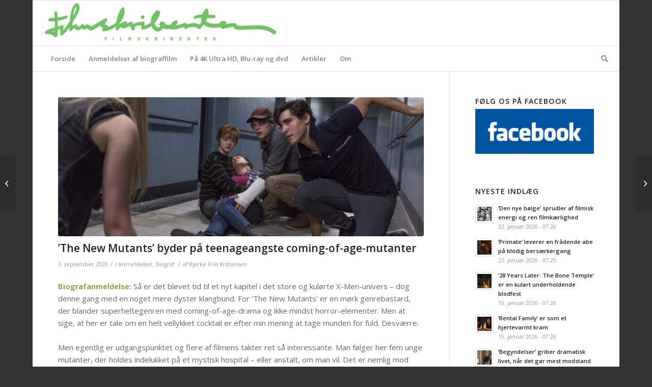

--- FILE ---
content_type: text/html; charset=UTF-8
request_url: https://filmskribenten.dk/2020/09/the-new-mutants-byder-paa-teenageangste-coming-of-age-mutanter/
body_size: 16535
content:
<!DOCTYPE html>
<html lang="da-DK" class="html_boxed responsive av-preloader-disabled av-default-lightbox  html_header_top html_logo_left html_bottom_nav_header html_menu_left html_slim html_header_sticky html_header_shrinking_disabled html_mobile_menu_phone html_header_searchicon html_content_align_center html_header_unstick_top_disabled html_header_stretch html_av-overlay-side html_av-overlay-side-classic html_av-submenu-noclone html_entry_id_28594 av-cookies-no-cookie-consent av-no-preview html_text_menu_active ">
<head>
<meta charset="UTF-8" />
<meta name="robots" content="index, follow" />


<!-- mobile setting -->
<meta name="viewport" content="width=device-width, initial-scale=1">

<!-- Scripts/CSS and wp_head hook -->
<title>’The New Mutants’ byder på teenageangste coming-of-age-mutanter &#8211; Filmskribenten</title>
<meta name='robots' content='max-image-preview:large' />
<link rel='dns-prefetch' href='//s.w.org' />
<link rel="alternate" type="application/rss+xml" title="Filmskribenten &raquo; Feed" href="https://filmskribenten.dk/feed/" />

<!-- google webfont font replacement -->

			<script type='text/javascript'>

				(function() {
					
					/*	check if webfonts are disabled by user setting via cookie - or user must opt in.	*/
					var html = document.getElementsByTagName('html')[0];
					var cookie_check = html.className.indexOf('av-cookies-needs-opt-in') >= 0 || html.className.indexOf('av-cookies-can-opt-out') >= 0;
					var allow_continue = true;
					var silent_accept_cookie = html.className.indexOf('av-cookies-user-silent-accept') >= 0;

					if( cookie_check && ! silent_accept_cookie )
					{
						if( ! document.cookie.match(/aviaCookieConsent/) || html.className.indexOf('av-cookies-session-refused') >= 0 )
						{
							allow_continue = false;
						}
						else
						{
							if( ! document.cookie.match(/aviaPrivacyRefuseCookiesHideBar/) )
							{
								allow_continue = false;
							}
							else if( ! document.cookie.match(/aviaPrivacyEssentialCookiesEnabled/) )
							{
								allow_continue = false;
							}
							else if( document.cookie.match(/aviaPrivacyGoogleWebfontsDisabled/) )
							{
								allow_continue = false;
							}
						}
					}
					
					if( allow_continue )
					{
						var f = document.createElement('link');
					
						f.type 	= 'text/css';
						f.rel 	= 'stylesheet';
						f.href 	= '//fonts.googleapis.com/css?family=Open+Sans:400,600';
						f.id 	= 'avia-google-webfont';

						document.getElementsByTagName('head')[0].appendChild(f);
					}
				})();
			
			</script>
			<script type="text/javascript">
window._wpemojiSettings = {"baseUrl":"https:\/\/s.w.org\/images\/core\/emoji\/14.0.0\/72x72\/","ext":".png","svgUrl":"https:\/\/s.w.org\/images\/core\/emoji\/14.0.0\/svg\/","svgExt":".svg","source":{"concatemoji":"https:\/\/filmskribenten.dk\/wp-includes\/js\/wp-emoji-release.min.js?ver=6.0.11"}};
/*! This file is auto-generated */
!function(e,a,t){var n,r,o,i=a.createElement("canvas"),p=i.getContext&&i.getContext("2d");function s(e,t){var a=String.fromCharCode,e=(p.clearRect(0,0,i.width,i.height),p.fillText(a.apply(this,e),0,0),i.toDataURL());return p.clearRect(0,0,i.width,i.height),p.fillText(a.apply(this,t),0,0),e===i.toDataURL()}function c(e){var t=a.createElement("script");t.src=e,t.defer=t.type="text/javascript",a.getElementsByTagName("head")[0].appendChild(t)}for(o=Array("flag","emoji"),t.supports={everything:!0,everythingExceptFlag:!0},r=0;r<o.length;r++)t.supports[o[r]]=function(e){if(!p||!p.fillText)return!1;switch(p.textBaseline="top",p.font="600 32px Arial",e){case"flag":return s([127987,65039,8205,9895,65039],[127987,65039,8203,9895,65039])?!1:!s([55356,56826,55356,56819],[55356,56826,8203,55356,56819])&&!s([55356,57332,56128,56423,56128,56418,56128,56421,56128,56430,56128,56423,56128,56447],[55356,57332,8203,56128,56423,8203,56128,56418,8203,56128,56421,8203,56128,56430,8203,56128,56423,8203,56128,56447]);case"emoji":return!s([129777,127995,8205,129778,127999],[129777,127995,8203,129778,127999])}return!1}(o[r]),t.supports.everything=t.supports.everything&&t.supports[o[r]],"flag"!==o[r]&&(t.supports.everythingExceptFlag=t.supports.everythingExceptFlag&&t.supports[o[r]]);t.supports.everythingExceptFlag=t.supports.everythingExceptFlag&&!t.supports.flag,t.DOMReady=!1,t.readyCallback=function(){t.DOMReady=!0},t.supports.everything||(n=function(){t.readyCallback()},a.addEventListener?(a.addEventListener("DOMContentLoaded",n,!1),e.addEventListener("load",n,!1)):(e.attachEvent("onload",n),a.attachEvent("onreadystatechange",function(){"complete"===a.readyState&&t.readyCallback()})),(e=t.source||{}).concatemoji?c(e.concatemoji):e.wpemoji&&e.twemoji&&(c(e.twemoji),c(e.wpemoji)))}(window,document,window._wpemojiSettings);
</script>
<style type="text/css">
img.wp-smiley,
img.emoji {
	display: inline !important;
	border: none !important;
	box-shadow: none !important;
	height: 1em !important;
	width: 1em !important;
	margin: 0 0.07em !important;
	vertical-align: -0.1em !important;
	background: none !important;
	padding: 0 !important;
}
</style>
	<link rel='stylesheet' id='wp-block-library-css'  href='https://filmskribenten.dk/wp-includes/css/dist/block-library/style.min.css?ver=6.0.11' type='text/css' media='all' />
<style id='global-styles-inline-css' type='text/css'>
body{--wp--preset--color--black: #000000;--wp--preset--color--cyan-bluish-gray: #abb8c3;--wp--preset--color--white: #ffffff;--wp--preset--color--pale-pink: #f78da7;--wp--preset--color--vivid-red: #cf2e2e;--wp--preset--color--luminous-vivid-orange: #ff6900;--wp--preset--color--luminous-vivid-amber: #fcb900;--wp--preset--color--light-green-cyan: #7bdcb5;--wp--preset--color--vivid-green-cyan: #00d084;--wp--preset--color--pale-cyan-blue: #8ed1fc;--wp--preset--color--vivid-cyan-blue: #0693e3;--wp--preset--color--vivid-purple: #9b51e0;--wp--preset--gradient--vivid-cyan-blue-to-vivid-purple: linear-gradient(135deg,rgba(6,147,227,1) 0%,rgb(155,81,224) 100%);--wp--preset--gradient--light-green-cyan-to-vivid-green-cyan: linear-gradient(135deg,rgb(122,220,180) 0%,rgb(0,208,130) 100%);--wp--preset--gradient--luminous-vivid-amber-to-luminous-vivid-orange: linear-gradient(135deg,rgba(252,185,0,1) 0%,rgba(255,105,0,1) 100%);--wp--preset--gradient--luminous-vivid-orange-to-vivid-red: linear-gradient(135deg,rgba(255,105,0,1) 0%,rgb(207,46,46) 100%);--wp--preset--gradient--very-light-gray-to-cyan-bluish-gray: linear-gradient(135deg,rgb(238,238,238) 0%,rgb(169,184,195) 100%);--wp--preset--gradient--cool-to-warm-spectrum: linear-gradient(135deg,rgb(74,234,220) 0%,rgb(151,120,209) 20%,rgb(207,42,186) 40%,rgb(238,44,130) 60%,rgb(251,105,98) 80%,rgb(254,248,76) 100%);--wp--preset--gradient--blush-light-purple: linear-gradient(135deg,rgb(255,206,236) 0%,rgb(152,150,240) 100%);--wp--preset--gradient--blush-bordeaux: linear-gradient(135deg,rgb(254,205,165) 0%,rgb(254,45,45) 50%,rgb(107,0,62) 100%);--wp--preset--gradient--luminous-dusk: linear-gradient(135deg,rgb(255,203,112) 0%,rgb(199,81,192) 50%,rgb(65,88,208) 100%);--wp--preset--gradient--pale-ocean: linear-gradient(135deg,rgb(255,245,203) 0%,rgb(182,227,212) 50%,rgb(51,167,181) 100%);--wp--preset--gradient--electric-grass: linear-gradient(135deg,rgb(202,248,128) 0%,rgb(113,206,126) 100%);--wp--preset--gradient--midnight: linear-gradient(135deg,rgb(2,3,129) 0%,rgb(40,116,252) 100%);--wp--preset--duotone--dark-grayscale: url('#wp-duotone-dark-grayscale');--wp--preset--duotone--grayscale: url('#wp-duotone-grayscale');--wp--preset--duotone--purple-yellow: url('#wp-duotone-purple-yellow');--wp--preset--duotone--blue-red: url('#wp-duotone-blue-red');--wp--preset--duotone--midnight: url('#wp-duotone-midnight');--wp--preset--duotone--magenta-yellow: url('#wp-duotone-magenta-yellow');--wp--preset--duotone--purple-green: url('#wp-duotone-purple-green');--wp--preset--duotone--blue-orange: url('#wp-duotone-blue-orange');--wp--preset--font-size--small: 13px;--wp--preset--font-size--medium: 20px;--wp--preset--font-size--large: 36px;--wp--preset--font-size--x-large: 42px;}.has-black-color{color: var(--wp--preset--color--black) !important;}.has-cyan-bluish-gray-color{color: var(--wp--preset--color--cyan-bluish-gray) !important;}.has-white-color{color: var(--wp--preset--color--white) !important;}.has-pale-pink-color{color: var(--wp--preset--color--pale-pink) !important;}.has-vivid-red-color{color: var(--wp--preset--color--vivid-red) !important;}.has-luminous-vivid-orange-color{color: var(--wp--preset--color--luminous-vivid-orange) !important;}.has-luminous-vivid-amber-color{color: var(--wp--preset--color--luminous-vivid-amber) !important;}.has-light-green-cyan-color{color: var(--wp--preset--color--light-green-cyan) !important;}.has-vivid-green-cyan-color{color: var(--wp--preset--color--vivid-green-cyan) !important;}.has-pale-cyan-blue-color{color: var(--wp--preset--color--pale-cyan-blue) !important;}.has-vivid-cyan-blue-color{color: var(--wp--preset--color--vivid-cyan-blue) !important;}.has-vivid-purple-color{color: var(--wp--preset--color--vivid-purple) !important;}.has-black-background-color{background-color: var(--wp--preset--color--black) !important;}.has-cyan-bluish-gray-background-color{background-color: var(--wp--preset--color--cyan-bluish-gray) !important;}.has-white-background-color{background-color: var(--wp--preset--color--white) !important;}.has-pale-pink-background-color{background-color: var(--wp--preset--color--pale-pink) !important;}.has-vivid-red-background-color{background-color: var(--wp--preset--color--vivid-red) !important;}.has-luminous-vivid-orange-background-color{background-color: var(--wp--preset--color--luminous-vivid-orange) !important;}.has-luminous-vivid-amber-background-color{background-color: var(--wp--preset--color--luminous-vivid-amber) !important;}.has-light-green-cyan-background-color{background-color: var(--wp--preset--color--light-green-cyan) !important;}.has-vivid-green-cyan-background-color{background-color: var(--wp--preset--color--vivid-green-cyan) !important;}.has-pale-cyan-blue-background-color{background-color: var(--wp--preset--color--pale-cyan-blue) !important;}.has-vivid-cyan-blue-background-color{background-color: var(--wp--preset--color--vivid-cyan-blue) !important;}.has-vivid-purple-background-color{background-color: var(--wp--preset--color--vivid-purple) !important;}.has-black-border-color{border-color: var(--wp--preset--color--black) !important;}.has-cyan-bluish-gray-border-color{border-color: var(--wp--preset--color--cyan-bluish-gray) !important;}.has-white-border-color{border-color: var(--wp--preset--color--white) !important;}.has-pale-pink-border-color{border-color: var(--wp--preset--color--pale-pink) !important;}.has-vivid-red-border-color{border-color: var(--wp--preset--color--vivid-red) !important;}.has-luminous-vivid-orange-border-color{border-color: var(--wp--preset--color--luminous-vivid-orange) !important;}.has-luminous-vivid-amber-border-color{border-color: var(--wp--preset--color--luminous-vivid-amber) !important;}.has-light-green-cyan-border-color{border-color: var(--wp--preset--color--light-green-cyan) !important;}.has-vivid-green-cyan-border-color{border-color: var(--wp--preset--color--vivid-green-cyan) !important;}.has-pale-cyan-blue-border-color{border-color: var(--wp--preset--color--pale-cyan-blue) !important;}.has-vivid-cyan-blue-border-color{border-color: var(--wp--preset--color--vivid-cyan-blue) !important;}.has-vivid-purple-border-color{border-color: var(--wp--preset--color--vivid-purple) !important;}.has-vivid-cyan-blue-to-vivid-purple-gradient-background{background: var(--wp--preset--gradient--vivid-cyan-blue-to-vivid-purple) !important;}.has-light-green-cyan-to-vivid-green-cyan-gradient-background{background: var(--wp--preset--gradient--light-green-cyan-to-vivid-green-cyan) !important;}.has-luminous-vivid-amber-to-luminous-vivid-orange-gradient-background{background: var(--wp--preset--gradient--luminous-vivid-amber-to-luminous-vivid-orange) !important;}.has-luminous-vivid-orange-to-vivid-red-gradient-background{background: var(--wp--preset--gradient--luminous-vivid-orange-to-vivid-red) !important;}.has-very-light-gray-to-cyan-bluish-gray-gradient-background{background: var(--wp--preset--gradient--very-light-gray-to-cyan-bluish-gray) !important;}.has-cool-to-warm-spectrum-gradient-background{background: var(--wp--preset--gradient--cool-to-warm-spectrum) !important;}.has-blush-light-purple-gradient-background{background: var(--wp--preset--gradient--blush-light-purple) !important;}.has-blush-bordeaux-gradient-background{background: var(--wp--preset--gradient--blush-bordeaux) !important;}.has-luminous-dusk-gradient-background{background: var(--wp--preset--gradient--luminous-dusk) !important;}.has-pale-ocean-gradient-background{background: var(--wp--preset--gradient--pale-ocean) !important;}.has-electric-grass-gradient-background{background: var(--wp--preset--gradient--electric-grass) !important;}.has-midnight-gradient-background{background: var(--wp--preset--gradient--midnight) !important;}.has-small-font-size{font-size: var(--wp--preset--font-size--small) !important;}.has-medium-font-size{font-size: var(--wp--preset--font-size--medium) !important;}.has-large-font-size{font-size: var(--wp--preset--font-size--large) !important;}.has-x-large-font-size{font-size: var(--wp--preset--font-size--x-large) !important;}
</style>
<link rel='stylesheet' id='cptch_stylesheet-css'  href='https://filmskribenten.dk/wp-content/plugins/captcha/css/front_end_style.css?ver=4.4.5' type='text/css' media='all' />
<link rel='stylesheet' id='dashicons-css'  href='https://filmskribenten.dk/wp-includes/css/dashicons.min.css?ver=6.0.11' type='text/css' media='all' />
<link rel='stylesheet' id='cptch_desktop_style-css'  href='https://filmskribenten.dk/wp-content/plugins/captcha/css/desktop_style.css?ver=4.4.5' type='text/css' media='all' />
<link rel='stylesheet' id='avia-merged-styles-css'  href='https://filmskribenten.dk/wp-content/uploads/dynamic_avia/avia-merged-styles-1fa48c19e5ca20d2e6e793614610da80---602be10719ec0.css' type='text/css' media='all' />
<script type='text/javascript' src='https://filmskribenten.dk/wp-includes/js/jquery/jquery.min.js?ver=3.6.0' id='jquery-core-js'></script>
<script type='text/javascript' src='https://filmskribenten.dk/wp-includes/js/jquery/jquery-migrate.min.js?ver=3.3.2' id='jquery-migrate-js'></script>
<link rel="https://api.w.org/" href="https://filmskribenten.dk/wp-json/" /><link rel="alternate" type="application/json" href="https://filmskribenten.dk/wp-json/wp/v2/posts/28594" /><link rel="EditURI" type="application/rsd+xml" title="RSD" href="https://filmskribenten.dk/xmlrpc.php?rsd" />
<link rel="wlwmanifest" type="application/wlwmanifest+xml" href="https://filmskribenten.dk/wp-includes/wlwmanifest.xml" /> 
<meta name="generator" content="WordPress 6.0.11" />
<link rel="canonical" href="https://filmskribenten.dk/2020/09/the-new-mutants-byder-paa-teenageangste-coming-of-age-mutanter/" />
<link rel='shortlink' href='https://filmskribenten.dk/?p=28594' />
<link rel="alternate" type="application/json+oembed" href="https://filmskribenten.dk/wp-json/oembed/1.0/embed?url=https%3A%2F%2Ffilmskribenten.dk%2F2020%2F09%2Fthe-new-mutants-byder-paa-teenageangste-coming-of-age-mutanter%2F" />
<link rel="alternate" type="text/xml+oembed" href="https://filmskribenten.dk/wp-json/oembed/1.0/embed?url=https%3A%2F%2Ffilmskribenten.dk%2F2020%2F09%2Fthe-new-mutants-byder-paa-teenageangste-coming-of-age-mutanter%2F&#038;format=xml" />
<link rel="profile" href="https://gmpg.org/xfn/11" />
<link rel="alternate" type="application/rss+xml" title="Filmskribenten RSS2 Feed" href="https://filmskribenten.dk/feed/" />
<link rel="pingback" href="https://filmskribenten.dk/xmlrpc.php" />
<!--[if lt IE 9]><script src="https://filmskribenten.dk/wp-content/themes/enfold/js/html5shiv.js"></script><![endif]-->


<!-- To speed up the rendering and to display the site as fast as possible to the user we include some styles and scripts for above the fold content inline -->
<script type="text/javascript">'use strict';var avia_is_mobile=!1;if(/Android|webOS|iPhone|iPad|iPod|BlackBerry|IEMobile|Opera Mini/i.test(navigator.userAgent)&&'ontouchstart' in document.documentElement){avia_is_mobile=!0;document.documentElement.className+=' avia_mobile '}
else{document.documentElement.className+=' avia_desktop '};document.documentElement.className+=' js_active ';(function(){var e=['-webkit-','-moz-','-ms-',''],n='';for(var t in e){if(e[t]+'transform' in document.documentElement.style){document.documentElement.className+=' avia_transform ';n=e[t]+'transform'};if(e[t]+'perspective' in document.documentElement.style)document.documentElement.className+=' avia_transform3d '};if(typeof document.getElementsByClassName=='function'&&typeof document.documentElement.getBoundingClientRect=='function'&&avia_is_mobile==!1){if(n&&window.innerHeight>0){setTimeout(function(){var e=0,o={},a=0,t=document.getElementsByClassName('av-parallax'),i=window.pageYOffset||document.documentElement.scrollTop;for(e=0;e<t.length;e++){t[e].style.top='0px';o=t[e].getBoundingClientRect();a=Math.ceil((window.innerHeight+i-o.top)*0.3);t[e].style[n]='translate(0px, '+a+'px)';t[e].style.top='auto';t[e].className+=' enabled-parallax '}},50)}}})();</script>		<style type="text/css" id="wp-custom-css">
			.screen-reader-text {display:none;}

#header {background: white;}		</style>
		<style type='text/css'>
@font-face {font-family: 'entypo-fontello'; font-weight: normal; font-style: normal; font-display: auto;
src: url('https://filmskribenten.dk/wp-content/themes/enfold/config-templatebuilder/avia-template-builder/assets/fonts/entypo-fontello.woff2') format('woff2'),
url('https://filmskribenten.dk/wp-content/themes/enfold/config-templatebuilder/avia-template-builder/assets/fonts/entypo-fontello.woff') format('woff'),
url('https://filmskribenten.dk/wp-content/themes/enfold/config-templatebuilder/avia-template-builder/assets/fonts/entypo-fontello.ttf') format('truetype'), 
url('https://filmskribenten.dk/wp-content/themes/enfold/config-templatebuilder/avia-template-builder/assets/fonts/entypo-fontello.svg#entypo-fontello') format('svg'),
url('https://filmskribenten.dk/wp-content/themes/enfold/config-templatebuilder/avia-template-builder/assets/fonts/entypo-fontello.eot'),
url('https://filmskribenten.dk/wp-content/themes/enfold/config-templatebuilder/avia-template-builder/assets/fonts/entypo-fontello.eot?#iefix') format('embedded-opentype');
} #top .avia-font-entypo-fontello, body .avia-font-entypo-fontello, html body [data-av_iconfont='entypo-fontello']:before{ font-family: 'entypo-fontello'; }
</style>

<!--
Debugging Info for Theme support: 

Theme: Enfold
Version: 4.7.6.4
Installed: enfold
AviaFramework Version: 5.0
AviaBuilder Version: 4.7.6.4
aviaElementManager Version: 1.0.1
ML:536870912-PU:14-PLA:7
WP:6.0.11
Compress: CSS:all theme files - JS:all theme files
Updates: disabled
PLAu:5
-->
</head>




<body data-rsssl=1 id="top" class="post-template-default single single-post postid-28594 single-format-standard  rtl_columns boxed open_sans" itemscope="itemscope" itemtype="https://schema.org/WebPage" >

	<svg xmlns="http://www.w3.org/2000/svg" viewBox="0 0 0 0" width="0" height="0" focusable="false" role="none" style="visibility: hidden; position: absolute; left: -9999px; overflow: hidden;" ><defs><filter id="wp-duotone-dark-grayscale"><feColorMatrix color-interpolation-filters="sRGB" type="matrix" values=" .299 .587 .114 0 0 .299 .587 .114 0 0 .299 .587 .114 0 0 .299 .587 .114 0 0 " /><feComponentTransfer color-interpolation-filters="sRGB" ><feFuncR type="table" tableValues="0 0.49803921568627" /><feFuncG type="table" tableValues="0 0.49803921568627" /><feFuncB type="table" tableValues="0 0.49803921568627" /><feFuncA type="table" tableValues="1 1" /></feComponentTransfer><feComposite in2="SourceGraphic" operator="in" /></filter></defs></svg><svg xmlns="http://www.w3.org/2000/svg" viewBox="0 0 0 0" width="0" height="0" focusable="false" role="none" style="visibility: hidden; position: absolute; left: -9999px; overflow: hidden;" ><defs><filter id="wp-duotone-grayscale"><feColorMatrix color-interpolation-filters="sRGB" type="matrix" values=" .299 .587 .114 0 0 .299 .587 .114 0 0 .299 .587 .114 0 0 .299 .587 .114 0 0 " /><feComponentTransfer color-interpolation-filters="sRGB" ><feFuncR type="table" tableValues="0 1" /><feFuncG type="table" tableValues="0 1" /><feFuncB type="table" tableValues="0 1" /><feFuncA type="table" tableValues="1 1" /></feComponentTransfer><feComposite in2="SourceGraphic" operator="in" /></filter></defs></svg><svg xmlns="http://www.w3.org/2000/svg" viewBox="0 0 0 0" width="0" height="0" focusable="false" role="none" style="visibility: hidden; position: absolute; left: -9999px; overflow: hidden;" ><defs><filter id="wp-duotone-purple-yellow"><feColorMatrix color-interpolation-filters="sRGB" type="matrix" values=" .299 .587 .114 0 0 .299 .587 .114 0 0 .299 .587 .114 0 0 .299 .587 .114 0 0 " /><feComponentTransfer color-interpolation-filters="sRGB" ><feFuncR type="table" tableValues="0.54901960784314 0.98823529411765" /><feFuncG type="table" tableValues="0 1" /><feFuncB type="table" tableValues="0.71764705882353 0.25490196078431" /><feFuncA type="table" tableValues="1 1" /></feComponentTransfer><feComposite in2="SourceGraphic" operator="in" /></filter></defs></svg><svg xmlns="http://www.w3.org/2000/svg" viewBox="0 0 0 0" width="0" height="0" focusable="false" role="none" style="visibility: hidden; position: absolute; left: -9999px; overflow: hidden;" ><defs><filter id="wp-duotone-blue-red"><feColorMatrix color-interpolation-filters="sRGB" type="matrix" values=" .299 .587 .114 0 0 .299 .587 .114 0 0 .299 .587 .114 0 0 .299 .587 .114 0 0 " /><feComponentTransfer color-interpolation-filters="sRGB" ><feFuncR type="table" tableValues="0 1" /><feFuncG type="table" tableValues="0 0.27843137254902" /><feFuncB type="table" tableValues="0.5921568627451 0.27843137254902" /><feFuncA type="table" tableValues="1 1" /></feComponentTransfer><feComposite in2="SourceGraphic" operator="in" /></filter></defs></svg><svg xmlns="http://www.w3.org/2000/svg" viewBox="0 0 0 0" width="0" height="0" focusable="false" role="none" style="visibility: hidden; position: absolute; left: -9999px; overflow: hidden;" ><defs><filter id="wp-duotone-midnight"><feColorMatrix color-interpolation-filters="sRGB" type="matrix" values=" .299 .587 .114 0 0 .299 .587 .114 0 0 .299 .587 .114 0 0 .299 .587 .114 0 0 " /><feComponentTransfer color-interpolation-filters="sRGB" ><feFuncR type="table" tableValues="0 0" /><feFuncG type="table" tableValues="0 0.64705882352941" /><feFuncB type="table" tableValues="0 1" /><feFuncA type="table" tableValues="1 1" /></feComponentTransfer><feComposite in2="SourceGraphic" operator="in" /></filter></defs></svg><svg xmlns="http://www.w3.org/2000/svg" viewBox="0 0 0 0" width="0" height="0" focusable="false" role="none" style="visibility: hidden; position: absolute; left: -9999px; overflow: hidden;" ><defs><filter id="wp-duotone-magenta-yellow"><feColorMatrix color-interpolation-filters="sRGB" type="matrix" values=" .299 .587 .114 0 0 .299 .587 .114 0 0 .299 .587 .114 0 0 .299 .587 .114 0 0 " /><feComponentTransfer color-interpolation-filters="sRGB" ><feFuncR type="table" tableValues="0.78039215686275 1" /><feFuncG type="table" tableValues="0 0.94901960784314" /><feFuncB type="table" tableValues="0.35294117647059 0.47058823529412" /><feFuncA type="table" tableValues="1 1" /></feComponentTransfer><feComposite in2="SourceGraphic" operator="in" /></filter></defs></svg><svg xmlns="http://www.w3.org/2000/svg" viewBox="0 0 0 0" width="0" height="0" focusable="false" role="none" style="visibility: hidden; position: absolute; left: -9999px; overflow: hidden;" ><defs><filter id="wp-duotone-purple-green"><feColorMatrix color-interpolation-filters="sRGB" type="matrix" values=" .299 .587 .114 0 0 .299 .587 .114 0 0 .299 .587 .114 0 0 .299 .587 .114 0 0 " /><feComponentTransfer color-interpolation-filters="sRGB" ><feFuncR type="table" tableValues="0.65098039215686 0.40392156862745" /><feFuncG type="table" tableValues="0 1" /><feFuncB type="table" tableValues="0.44705882352941 0.4" /><feFuncA type="table" tableValues="1 1" /></feComponentTransfer><feComposite in2="SourceGraphic" operator="in" /></filter></defs></svg><svg xmlns="http://www.w3.org/2000/svg" viewBox="0 0 0 0" width="0" height="0" focusable="false" role="none" style="visibility: hidden; position: absolute; left: -9999px; overflow: hidden;" ><defs><filter id="wp-duotone-blue-orange"><feColorMatrix color-interpolation-filters="sRGB" type="matrix" values=" .299 .587 .114 0 0 .299 .587 .114 0 0 .299 .587 .114 0 0 .299 .587 .114 0 0 " /><feComponentTransfer color-interpolation-filters="sRGB" ><feFuncR type="table" tableValues="0.098039215686275 1" /><feFuncG type="table" tableValues="0 0.66274509803922" /><feFuncB type="table" tableValues="0.84705882352941 0.41960784313725" /><feFuncA type="table" tableValues="1 1" /></feComponentTransfer><feComposite in2="SourceGraphic" operator="in" /></filter></defs></svg>
	<div id='wrap_all'>

	
<header id='header' class='all_colors header_color light_bg_color  av_header_top av_logo_left av_bottom_nav_header av_menu_left av_slim av_header_sticky av_header_shrinking_disabled av_header_stretch av_mobile_menu_phone av_header_searchicon av_header_unstick_top_disabled av_header_border_disabled'  role="banner" itemscope="itemscope" itemtype="https://schema.org/WPHeader" >

		<div  id='header_main' class='container_wrap container_wrap_logo'>
	
        <div class='container av-logo-container'><div class='inner-container'><span class='logo'><a href='https://filmskribenten.dk/'><img height="100" width="300" src='https://filmskribenten.dk/wp-content/uploads/2018/11/logo.png' alt='Filmskribenten' title='' /></a></span></div></div><div id='header_main_alternate' class='container_wrap'><div class='container'><nav class='main_menu' data-selectname='Vælg en side'  role="navigation" itemscope="itemscope" itemtype="https://schema.org/SiteNavigationElement" ><div class="avia-menu av-main-nav-wrap"><ul id="avia-menu" class="menu av-main-nav"><li id="menu-item-31652" class="menu-item menu-item-type-post_type menu-item-object-page menu-item-home menu-item-mega-parent  menu-item-top-level menu-item-top-level-1"><a href="https://filmskribenten.dk/" itemprop="url"><span class="avia-bullet"></span><span class="avia-menu-text">Forside</span><span class="avia-menu-fx"><span class="avia-arrow-wrap"><span class="avia-arrow"></span></span></span></a></li>
<li id="menu-item-9213" class="menu-item menu-item-type-taxonomy menu-item-object-category current-post-ancestor current-menu-parent current-post-parent menu-item-mega-parent  menu-item-top-level menu-item-top-level-2"><a href="https://filmskribenten.dk/category/biograf/" itemprop="url"><span class="avia-bullet"></span><span class="avia-menu-text">Anmeldelser af biograffilm</span><span class="avia-menu-fx"><span class="avia-arrow-wrap"><span class="avia-arrow"></span></span></span></a></li>
<li id="menu-item-31655" class="menu-item menu-item-type-taxonomy menu-item-object-category menu-item-mega-parent  menu-item-top-level menu-item-top-level-3"><a href="https://filmskribenten.dk/category/4k-ultra-hdblu-ray/" itemprop="url"><span class="avia-bullet"></span><span class="avia-menu-text">På 4K Ultra HD, Blu-ray og dvd</span><span class="avia-menu-fx"><span class="avia-arrow-wrap"><span class="avia-arrow"></span></span></span></a></li>
<li id="menu-item-9207" class="menu-item menu-item-type-taxonomy menu-item-object-category menu-item-has-children menu-item-top-level menu-item-top-level-4"><a href="https://filmskribenten.dk/category/artikel/" itemprop="url"><span class="avia-bullet"></span><span class="avia-menu-text">Artikler</span><span class="avia-menu-fx"><span class="avia-arrow-wrap"><span class="avia-arrow"></span></span></span></a>


<ul class="sub-menu">
	<li id="menu-item-9267" class="menu-item menu-item-type-taxonomy menu-item-object-category menu-item-has-children"><a href="https://filmskribenten.dk/category/top-ti-liste/" itemprop="url"><span class="avia-bullet"></span><span class="avia-menu-text">Top-lister</span></a>
	<ul class="sub-menu">
		<li id="menu-item-31661" class="menu-item menu-item-type-custom menu-item-object-custom"><a href="https://filmskribenten.dk/2019/12/de-10-absolut-bedste-film-fra-2019/" itemprop="url"><span class="avia-bullet"></span><span class="avia-menu-text">Top 10 &#8211; 2019</span></a></li>
		<li id="menu-item-27121" class="menu-item menu-item-type-custom menu-item-object-custom"><a href="https://filmskribenten.dk/2018/12/de-10-bedste-film-fra-2018/" itemprop="url"><span class="avia-bullet"></span><span class="avia-menu-text">Top 10 &#8211; 2018</span></a></li>
		<li id="menu-item-31660" class="menu-item menu-item-type-custom menu-item-object-custom"><a href="https://filmskribenten.dk/2017/12/de-10-bedste-film-fra-2017/" itemprop="url"><span class="avia-bullet"></span><span class="avia-menu-text">Top 10 &#8211; 2017</span></a></li>
		<li id="menu-item-23015" class="menu-item menu-item-type-custom menu-item-object-custom"><a href="https://filmskribenten.dk/2016/12/de-10-bedste-film-fra-2016/" itemprop="url"><span class="avia-bullet"></span><span class="avia-menu-text">Top 10 &#8211; 2016</span></a></li>
		<li id="menu-item-22991" class="menu-item menu-item-type-custom menu-item-object-custom"><a href="https://filmskribenten.dk/2015/12/de-10-bedste-film-fra-2015/" itemprop="url"><span class="avia-bullet"></span><span class="avia-menu-text">Top 10 &#8211; 2015</span></a></li>
		<li id="menu-item-21178" class="menu-item menu-item-type-custom menu-item-object-custom"><a href="https://filmskribenten.dk/2014/12/de-10-bedste-film-fra-2014-og-det-store-filmiske-tilbageblik/" itemprop="url"><span class="avia-bullet"></span><span class="avia-menu-text">Top 10 &#8211; 2014</span></a></li>
		<li id="menu-item-21177" class="menu-item menu-item-type-custom menu-item-object-custom"><a href="https://filmskribenten.dk/2013/12/top-10-de-bedste-film-fra-2013-2/" itemprop="url"><span class="avia-bullet"></span><span class="avia-menu-text">Top 10 &#8211; 2013</span></a></li>
		<li id="menu-item-10574" class="menu-item menu-item-type-custom menu-item-object-custom"><a href="https://filmskribenten.dk/2012/12/top-10-de-bedste-film-fra-2012/" itemprop="url"><span class="avia-bullet"></span><span class="avia-menu-text">Top 10 &#8211; 2012</span></a></li>
		<li id="menu-item-10492" class="menu-item menu-item-type-custom menu-item-object-custom"><a href="https://filmskribenten.dk/2011/12/top-10-de-bedste-film-fra-2011/" itemprop="url"><span class="avia-bullet"></span><span class="avia-menu-text">Top 10 &#8211; 2011</span></a></li>
		<li id="menu-item-10491" class="menu-item menu-item-type-custom menu-item-object-custom"><a href="https://filmskribenten.dk/2010/12/top-10-de-bedste-film-fra-2010/" itemprop="url"><span class="avia-bullet"></span><span class="avia-menu-text">Top 10 &#8211; 2010</span></a></li>
		<li id="menu-item-10489" class="menu-item menu-item-type-custom menu-item-object-custom"><a href="https://filmskribenten.dk/2009/12/top-10-de-bedste-film-2009/" itemprop="url"><span class="avia-bullet"></span><span class="avia-menu-text">Top 10 &#8211; 2009</span></a></li>
		<li id="menu-item-10496" class="menu-item menu-item-type-custom menu-item-object-custom"><a href="https://filmskribenten.dk/2009/10/10-grufulde-bud-pa-halloween-underholdning/" itemprop="url"><span class="avia-bullet"></span><span class="avia-menu-text">Top 10 &#8211; Gode Halloween-gys</span></a></li>
	</ul>
</li>
	<li id="menu-item-11922" class="menu-item menu-item-type-taxonomy menu-item-object-category menu-item-has-children"><a href="https://filmskribenten.dk/category/7-fremragende-film/" itemprop="url"><span class="avia-bullet"></span><span class="avia-menu-text">7 fremragende film</span></a>
	<ul class="sub-menu">
		<li id="menu-item-15573" class="menu-item menu-item-type-custom menu-item-object-custom"><a href="https://filmskribenten.dk/2013/03/7-fremragende-remakes-2/" itemprop="url"><span class="avia-bullet"></span><span class="avia-menu-text">7 fremragende remakes</span></a></li>
		<li id="menu-item-12032" class="menu-item menu-item-type-custom menu-item-object-custom"><a href="https://filmskribenten.dk/2013/02/7-fremragende-film-om-kulter/" itemprop="url"><span class="avia-bullet"></span><span class="avia-menu-text">7 fremragende film om kulter</span></a></li>
		<li id="menu-item-12220" class="menu-item menu-item-type-custom menu-item-object-custom"><a href="https://filmskribenten.dk/2013/02/7-fremragende-film-om-zombier/" itemprop="url"><span class="avia-bullet"></span><span class="avia-menu-text">7 fremragende film om zombier</span></a></li>
		<li id="menu-item-12426" class="menu-item menu-item-type-custom menu-item-object-custom"><a href="https://filmskribenten.dk/2013/02/7-fremragende-film-med-bruce-willis/" itemprop="url"><span class="avia-bullet"></span><span class="avia-menu-text">7 fremragende film med Bruce Willis</span></a></li>
	</ul>
</li>
	<li id="menu-item-9246" class="menu-item menu-item-type-taxonomy menu-item-object-category menu-item-has-children"><a href="https://filmskribenten.dk/category/blodig-weekend/" itemprop="url"><span class="avia-bullet"></span><span class="avia-menu-text">Blodig Weekend</span></a>
	<ul class="sub-menu">
		<li id="menu-item-31659" class="menu-item menu-item-type-taxonomy menu-item-object-category"><a href="https://filmskribenten.dk/category/blodig-weekend-2019/" itemprop="url"><span class="avia-bullet"></span><span class="avia-menu-text">Blodig Weekend 2019</span></a></li>
		<li id="menu-item-31657" class="menu-item menu-item-type-taxonomy menu-item-object-category"><a href="https://filmskribenten.dk/category/blodig-weekend-2018/" itemprop="url"><span class="avia-bullet"></span><span class="avia-menu-text">Blodig Weekend 2018</span></a></li>
		<li id="menu-item-31656" class="menu-item menu-item-type-taxonomy menu-item-object-category"><a href="https://filmskribenten.dk/category/blodig-weekend-2017/" itemprop="url"><span class="avia-bullet"></span><span class="avia-menu-text">Blodig Weekend 2017</span></a></li>
		<li id="menu-item-21180" class="menu-item menu-item-type-custom menu-item-object-custom"><a href="https://filmskribenten.dk/tag/blodig-weekend-2015/" itemprop="url"><span class="avia-bullet"></span><span class="avia-menu-text">Blodig Weekend 2015</span></a></li>
		<li id="menu-item-21179" class="menu-item menu-item-type-custom menu-item-object-custom"><a href="https://filmskribenten.dk/tag/blodig-weekend-2014/" itemprop="url"><span class="avia-bullet"></span><span class="avia-menu-text">Blodig Weekend 2014</span></a></li>
		<li id="menu-item-15564" class="menu-item menu-item-type-custom menu-item-object-custom"><a href="https://filmskribenten.dk/tag/blodig-weekend-2013/" itemprop="url"><span class="avia-bullet"></span><span class="avia-menu-text">Blodig Weekend 2013</span></a></li>
		<li id="menu-item-15572" class="menu-item menu-item-type-custom menu-item-object-custom"><a href="https://filmskribenten.dk/tag/blodig-weekend-2012/" itemprop="url"><span class="avia-bullet"></span><span class="avia-menu-text">Blodig Weekend 2012</span></a></li>
	</ul>
</li>
	<li id="menu-item-9256" class="menu-item menu-item-type-taxonomy menu-item-object-category menu-item-has-children"><a href="https://filmskribenten.dk/category/cph-pix/" itemprop="url"><span class="avia-bullet"></span><span class="avia-menu-text">CPH PIX</span></a>
	<ul class="sub-menu">
		<li id="menu-item-9247" class="menu-item menu-item-type-taxonomy menu-item-object-category"><a href="https://filmskribenten.dk/category/cph-pix-2010/" itemprop="url"><span class="avia-bullet"></span><span class="avia-menu-text">CPH PIX 2010</span></a></li>
		<li id="menu-item-9248" class="menu-item menu-item-type-taxonomy menu-item-object-category"><a href="https://filmskribenten.dk/category/cph-pix-2011/" itemprop="url"><span class="avia-bullet"></span><span class="avia-menu-text">CPH PIX 2011</span></a></li>
		<li id="menu-item-9249" class="menu-item menu-item-type-taxonomy menu-item-object-category"><a href="https://filmskribenten.dk/category/cph-pix-2012/" itemprop="url"><span class="avia-bullet"></span><span class="avia-menu-text">CPH PIX 2012</span></a></li>
		<li id="menu-item-13503" class="menu-item menu-item-type-custom menu-item-object-custom"><a href="https://filmskribenten.dk/tag/cph-pix-2013/" itemprop="url"><span class="avia-bullet"></span><span class="avia-menu-text">CPH PIX 2013</span></a></li>
		<li id="menu-item-18471" class="menu-item menu-item-type-custom menu-item-object-custom"><a href="https://filmskribenten.dk/category/cph-pix-2014/" itemprop="url"><span class="avia-bullet"></span><span class="avia-menu-text">CPH PIX 2014</span></a></li>
		<li id="menu-item-21181" class="menu-item menu-item-type-custom menu-item-object-custom"><a href="https://filmskribenten.dk/tag/cph-pix-2015/" itemprop="url"><span class="avia-bullet"></span><span class="avia-menu-text">CPH PIX 2015</span></a></li>
	</ul>
</li>
	<li id="menu-item-9250" class="menu-item menu-item-type-taxonomy menu-item-object-category"><a href="https://filmskribenten.dk/category/inteview/" itemprop="url"><span class="avia-bullet"></span><span class="avia-menu-text">Inteviews</span></a></li>
</ul>
</li>
<li id="menu-item-9244" class="menu-item menu-item-type-post_type menu-item-object-page menu-item-top-level menu-item-top-level-5"><a href="https://filmskribenten.dk/about/" itemprop="url"><span class="avia-bullet"></span><span class="avia-menu-text">Om</span><span class="avia-menu-fx"><span class="avia-arrow-wrap"><span class="avia-arrow"></span></span></span></a></li>
<li id="menu-item-search" class="noMobile menu-item menu-item-search-dropdown menu-item-avia-special"><a aria-label="Søg" href="?s=" rel="nofollow" data-avia-search-tooltip="

&lt;form role=&quot;search&quot; action=&quot;https://filmskribenten.dk/&quot; id=&quot;searchform&quot; method=&quot;get&quot; class=&quot;&quot;&gt;
	&lt;div&gt;
		&lt;input type=&quot;submit&quot; value=&quot;&quot; id=&quot;searchsubmit&quot; class=&quot;button avia-font-entypo-fontello&quot; /&gt;
		&lt;input type=&quot;text&quot; id=&quot;s&quot; name=&quot;s&quot; value=&quot;&quot; placeholder='Søg' /&gt;
			&lt;/div&gt;
&lt;/form&gt;" aria-hidden='false' data-av_icon='' data-av_iconfont='entypo-fontello'><span class="avia_hidden_link_text">Søg</span></a></li><li class="av-burger-menu-main menu-item-avia-special ">
	        			<a href="#" aria-label="Menu" aria-hidden="false">
							<span class="av-hamburger av-hamburger--spin av-js-hamburger">
								<span class="av-hamburger-box">
						          <span class="av-hamburger-inner"></span>
						          <strong>Menu</strong>
								</span>
							</span>
							<span class="avia_hidden_link_text">Menu</span>
						</a>
	        		   </li></ul></div></nav></div> </div> 
		<!-- end container_wrap-->
		</div>
		<div class='header_bg'></div>

<!-- end header -->
</header>
		
	<div id='main' class='all_colors' data-scroll-offset='88'>

	
		<div class='container_wrap container_wrap_first main_color sidebar_right'>

			<div class='container template-blog template-single-blog '>

				<main class='content units av-content-small alpha '  role="main" itemscope="itemscope" itemtype="https://schema.org/Blog" >

                    <article class='post-entry post-entry-type-standard post-entry-28594 post-loop-1 post-parity-odd post-entry-last single-big with-slider post-28594 post type-post status-publish format-standard has-post-thumbnail hentry category-anmeldelser category-biograf'  itemscope="itemscope" itemtype="https://schema.org/BlogPosting" itemprop="blogPost" ><div class="big-preview single-big"  itemprop="image" itemscope="itemscope" itemtype="https://schema.org/ImageObject" ><a href="https://filmskribenten.dk/wp-content/uploads/2020/09/the-new-mutants-biograf-03-1030x579.jpg"  title="the new mutants biograf 03" ><img width="845" height="321" src="https://filmskribenten.dk/wp-content/uploads/2020/09/the-new-mutants-biograf-03-845x321.jpg" class="wp-image-28595 avia-img-lazy-loading-28595 attachment-entry_with_sidebar size-entry_with_sidebar wp-post-image" alt="" /></a></div><div class='blog-meta'></div><div class='entry-content-wrapper clearfix standard-content'><header class="entry-content-header"><h1 class='post-title entry-title '  itemprop="headline" >	<a href='https://filmskribenten.dk/2020/09/the-new-mutants-byder-paa-teenageangste-coming-of-age-mutanter/' rel='bookmark' title='Permanent Link: ’The New Mutants’ byder på teenageangste coming-of-age-mutanter'>’The New Mutants’ byder på teenageangste coming-of-age-mutanter			<span class='post-format-icon minor-meta'></span>	</a></h1><span class='post-meta-infos'><time class='date-container minor-meta updated' >3. september 2020</time><span class='text-sep text-sep-date'>/</span><span class="blog-categories minor-meta">i <a href="https://filmskribenten.dk/category/anmeldelser/" rel="tag">Anmeldelser</a>, <a href="https://filmskribenten.dk/category/biograf/" rel="tag">Biograf</a> </span><span class="text-sep text-sep-cat">/</span><span class="blog-author minor-meta">af <span class="entry-author-link"  itemprop="author" ><span class="author"><span class="fn"><a href="https://filmskribenten.dk/author/bjarkefk/" title="Indlæg af Bjarke Friis Kristensen" rel="author">Bjarke Friis Kristensen</a></span></span></span></span></span></header><div class="entry-content"  itemprop="text" >
<p><strong>Biografanmeldelse: </strong>Så er det blevet tid til et nyt kapitel i det store og kulørte X-Men-univers &#8211; dog denne gang med en noget mere dyster klangbund. For ‘The New Mutants’ er en mørk genrebastard, der blander superheltegenren med coming-of-age-drama og ikke mindst horror-elementer. Men at sige, at her er tale om en helt vellykket cocktail er efter min mening at tage munden for fuld. Desværre.<br> <br>Men egentlig er udgangspunktet og flere af filmens takter ret så interessante. Man følger her fem unge mutanter, der holdes indelukket på et mystisk hospital &#8211; eller anstalt, om man vil. Det er nemlig mod deres vilje, at de opholder sig her under opsyn af Dr. Reyes &#8211; den eneste ansatte på hospitalet. Hun holder på teenagerne under påskud af, at de med deres evner er til fare både for sig selv og omverdenen.<br></p>



<div class="wp-block-image"><figure class="aligncenter"><img loading="lazy" width="1030" height="579" src="https://filmskribenten.dk/wp-content/uploads/2020/09/the-new-mutants-biograf-02-1030x579.jpg" alt="" class="wp-image-28596" srcset="https://filmskribenten.dk/wp-content/uploads/2020/09/the-new-mutants-biograf-02-1030x579.jpg 1030w, https://filmskribenten.dk/wp-content/uploads/2020/09/the-new-mutants-biograf-02-300x169.jpg 300w, https://filmskribenten.dk/wp-content/uploads/2020/09/the-new-mutants-biograf-02-768x432.jpg 768w, https://filmskribenten.dk/wp-content/uploads/2020/09/the-new-mutants-biograf-02-705x396.jpg 705w, https://filmskribenten.dk/wp-content/uploads/2020/09/the-new-mutants-biograf-02-450x253.jpg 450w, https://filmskribenten.dk/wp-content/uploads/2020/09/the-new-mutants-biograf-02.jpg 1044w" sizes="(max-width: 1030px) 100vw, 1030px" /></figure></div>



<p>Hun overvåger altså teenagerne minutiøst, mens hun forsøger at få dem til at kontrollere deres vilde mutantkræfter. Det viser sig dog, at dette langt fra er hele sandheden bag lægens ord. Snart begynder mystiske ting desuden også at ske, hvor blandt andet urovækkende flashbacks leger kispus med virkeligheden og fri fantasi &#8211; eller hvordan hænger det hele i grunden sammen?<br> <br>Nu er det op til mutanterne at finde frem til sandheden bag lægens ord og ikke mindst de mystiske begivenheder, mens de også må kæmpe for at slippe ud af deres fangenskab &#8211; og det med livet i behold. Dette bliver bestemt ikke uden sin del af interne stridigheder, hvor ikke mindst den rappe Illyana er spydig overfor de andre &#8211; særligt den nytilkomne og mere forsigtige Danielle. <br></p>



<div class="wp-block-image"><figure class="aligncenter"><img loading="lazy" width="1030" height="579" src="https://filmskribenten.dk/wp-content/uploads/2020/09/the-new-mutants-biograf-01-1030x579.jpg" alt="" class="wp-image-28597" srcset="https://filmskribenten.dk/wp-content/uploads/2020/09/the-new-mutants-biograf-01-1030x579.jpg 1030w, https://filmskribenten.dk/wp-content/uploads/2020/09/the-new-mutants-biograf-01-300x169.jpg 300w, https://filmskribenten.dk/wp-content/uploads/2020/09/the-new-mutants-biograf-01-768x432.jpg 768w, https://filmskribenten.dk/wp-content/uploads/2020/09/the-new-mutants-biograf-01-705x396.jpg 705w, https://filmskribenten.dk/wp-content/uploads/2020/09/the-new-mutants-biograf-01-450x253.jpg 450w, https://filmskribenten.dk/wp-content/uploads/2020/09/the-new-mutants-biograf-01.jpg 1044w" sizes="(max-width: 1030px) 100vw, 1030px" /></figure></div>



<p>Her er altså også sin del af teenageproblemer, hvor særligt tematikker som at finde sig selv samt at finde sig til rette i livet står centralt. Det afspejles blandt andet i mutanternes kamp for at kontrollere deres kræfter i disse spirende år, hvor følelser og hormoner bruser ukontrollerbart gennem deres kroppe &#8211; det side om side med de voldsomme kræfter. Men så var der bare lige det der ’desværre’. <br> <br>Filmen står nemlig ofte i stampe, når den ikke lige går i ring om sig selv og de samme teenageangste pointer bøjes i neon. Jeg kommer heller aldrig rigtigt ind på livet af de fem mutanter og deres ellers voldsomme traumer. Ja, de har det til fælles, at de alle er outsidere &#8211; som en art muteret ’The Breakfast Club’. At filmen så ender i CGI-bulder og brag, kan jeg faktisk godt leve med, da løjerne mangler momentum, hvilket computer-action altså effektivt afhjælper.<br> <br><strong>‘The New Mutants’ får 3 ud af 6 stjerner:<br></strong></p>



<figure class="wp-block-image"><img loading="lazy" width="318" height="49" src="https://filmskribenten.dk/wp-content/uploads/2012/11/3_6-stars.png" alt="" class="wp-image-9275" srcset="https://filmskribenten.dk/wp-content/uploads/2012/11/3_6-stars.png 318w, https://filmskribenten.dk/wp-content/uploads/2012/11/3_6-stars-300x46.png 300w" sizes="(max-width: 318px) 100vw, 318px" /></figure>



<p><strong>‘The New Mutants’ har biografpremiere den 3. september.</strong></p>
</div><footer class="entry-footer"><div class='av-share-box'><h5 class='av-share-link-description av-no-toc '>Share this entry</h5><ul class='av-share-box-list noLightbox'><li class='av-share-link av-social-link-facebook' ><a target="_blank" aria-label="Del på Facebook" href='https://www.facebook.com/sharer.php?u=https://filmskribenten.dk/2020/09/the-new-mutants-byder-paa-teenageangste-coming-of-age-mutanter/&#038;t=%E2%80%99The%20New%20Mutants%E2%80%99%20byder%20p%C3%A5%20teenageangste%20coming-of-age-mutanter' aria-hidden='false' data-av_icon='' data-av_iconfont='entypo-fontello' title='' data-avia-related-tooltip='Del på Facebook' rel="noopener"><span class='avia_hidden_link_text'>Del på Facebook</span></a></li><li class='av-share-link av-social-link-twitter' ><a target="_blank" aria-label="Del på Twitter" href='https://twitter.com/share?text=%E2%80%99The%20New%20Mutants%E2%80%99%20byder%20p%C3%A5%20teenageangste%20coming-of-age-mutanter&#038;url=https://filmskribenten.dk/?p=28594' aria-hidden='false' data-av_icon='' data-av_iconfont='entypo-fontello' title='' data-avia-related-tooltip='Del på Twitter' rel="noopener"><span class='avia_hidden_link_text'>Del på Twitter</span></a></li><li class='av-share-link av-social-link-whatsapp' ><a target="_blank" aria-label="Share on WhatsApp" href='https://api.whatsapp.com/send?text=https://filmskribenten.dk/2020/09/the-new-mutants-byder-paa-teenageangste-coming-of-age-mutanter/' aria-hidden='false' data-av_icon='' data-av_iconfont='entypo-fontello' title='' data-avia-related-tooltip='Share on WhatsApp' rel="noopener"><span class='avia_hidden_link_text'>Share on WhatsApp</span></a></li><li class='av-share-link av-social-link-pinterest' ><a target="_blank" aria-label="Del på Pinterest" href='https://pinterest.com/pin/create/button/?url=https%3A%2F%2Ffilmskribenten.dk%2F2020%2F09%2Fthe-new-mutants-byder-paa-teenageangste-coming-of-age-mutanter%2F&#038;description=%E2%80%99The%20New%20Mutants%E2%80%99%20byder%20p%C3%A5%20teenageangste%20coming-of-age-mutanter&#038;media=https%3A%2F%2Ffilmskribenten.dk%2Fwp-content%2Fuploads%2F2020%2F09%2Fthe-new-mutants-biograf-03-705x396.jpg' aria-hidden='false' data-av_icon='' data-av_iconfont='entypo-fontello' title='' data-avia-related-tooltip='Del på Pinterest' rel="noopener"><span class='avia_hidden_link_text'>Del på Pinterest</span></a></li><li class='av-share-link av-social-link-linkedin' ><a target="_blank" aria-label="Del på LinkedIn" href='https://linkedin.com/shareArticle?mini=true&#038;title=%E2%80%99The%20New%20Mutants%E2%80%99%20byder%20p%C3%A5%20teenageangste%20coming-of-age-mutanter&#038;url=https://filmskribenten.dk/2020/09/the-new-mutants-byder-paa-teenageangste-coming-of-age-mutanter/' aria-hidden='false' data-av_icon='' data-av_iconfont='entypo-fontello' title='' data-avia-related-tooltip='Del på LinkedIn' rel="noopener"><span class='avia_hidden_link_text'>Del på LinkedIn</span></a></li><li class='av-share-link av-social-link-tumblr' ><a target="_blank" aria-label="Del på Tumblr" href='https://www.tumblr.com/share/link?url=https%3A%2F%2Ffilmskribenten.dk%2F2020%2F09%2Fthe-new-mutants-byder-paa-teenageangste-coming-of-age-mutanter%2F&#038;name=%E2%80%99The%20New%20Mutants%E2%80%99%20byder%20p%C3%A5%20teenageangste%20coming-of-age-mutanter&#038;description=Biografanmeldelse%3A%20S%C3%A5%20er%20det%20blevet%20tid%20til%20et%20nyt%20kapitel%20i%20det%20store%20og%20kul%C3%B8rte%20X-Men-univers%20%E2%80%93%20dog%20denne%20gang%20med%20en%20noget%20mere%20dyster%20klangbund.%20For%20%E2%80%98The%20New%20Mutants%E2%80%99%20er%20en%20m%C3%B8rk%20genrebastard%2C%20der%20blander%20superheltegenren%20med%20coming-of-age-drama%20og%20ikke%20mindst%20horror-elementer.%20Men%20at%20sige%2C%20at%20her%20er%20tale%20om%20en%20helt%20vellykket%20cocktail%20%5B%E2%80%A6%5D' aria-hidden='false' data-av_icon='' data-av_iconfont='entypo-fontello' title='' data-avia-related-tooltip='Del på Tumblr' rel="noopener"><span class='avia_hidden_link_text'>Del på Tumblr</span></a></li><li class='av-share-link av-social-link-vk' ><a target="_blank" aria-label="Del på Vk" href='https://vk.com/share.php?url=https://filmskribenten.dk/2020/09/the-new-mutants-byder-paa-teenageangste-coming-of-age-mutanter/' aria-hidden='false' data-av_icon='' data-av_iconfont='entypo-fontello' title='' data-avia-related-tooltip='Del på Vk' rel="noopener"><span class='avia_hidden_link_text'>Del på Vk</span></a></li><li class='av-share-link av-social-link-reddit' ><a target="_blank" aria-label="Del på Reddit" href='https://reddit.com/submit?url=https://filmskribenten.dk/2020/09/the-new-mutants-byder-paa-teenageangste-coming-of-age-mutanter/&#038;title=%E2%80%99The%20New%20Mutants%E2%80%99%20byder%20p%C3%A5%20teenageangste%20coming-of-age-mutanter' aria-hidden='false' data-av_icon='' data-av_iconfont='entypo-fontello' title='' data-avia-related-tooltip='Del på Reddit' rel="noopener"><span class='avia_hidden_link_text'>Del på Reddit</span></a></li><li class='av-share-link av-social-link-mail' ><a  aria-label="Del via E-mail" href='mailto:?subject=%E2%80%99The%20New%20Mutants%E2%80%99%20byder%20p%C3%A5%20teenageangste%20coming-of-age-mutanter&#038;body=https://filmskribenten.dk/2020/09/the-new-mutants-byder-paa-teenageangste-coming-of-age-mutanter/' aria-hidden='false' data-av_icon='' data-av_iconfont='entypo-fontello' title='' data-avia-related-tooltip='Del via E-mail'><span class='avia_hidden_link_text'>Del via E-mail</span></a></li></ul></div></footer><div class='post_delimiter'></div></div><div class='post_author_timeline'></div><span class='hidden'>
				<span class='av-structured-data'  itemprop="image" itemscope="itemscope" itemtype="https://schema.org/ImageObject" >
						<span itemprop='url'>https://filmskribenten.dk/wp-content/uploads/2020/09/the-new-mutants-biograf-03.jpg</span>
						<span itemprop='height'>587</span>
						<span itemprop='width'>1044</span>
				</span>
				<span class='av-structured-data'  itemprop="publisher" itemtype="https://schema.org/Organization" itemscope="itemscope" >
						<span itemprop='name'>Bjarke Friis Kristensen</span>
						<span itemprop='logo' itemscope itemtype='https://schema.org/ImageObject'>
							<span itemprop='url'>https://filmskribenten.dk/wp-content/uploads/2018/11/logo.png</span>
						 </span>
				</span><span class='av-structured-data'  itemprop="author" itemscope="itemscope" itemtype="https://schema.org/Person" ><span itemprop='name'>Bjarke Friis Kristensen</span></span><span class='av-structured-data'  itemprop="datePublished" datetime="2020-09-03T10:06:35+00:00" >2020-09-03 10:06:35</span><span class='av-structured-data'  itemprop="dateModified" itemtype="https://schema.org/dateModified" >2020-09-03 10:06:36</span><span class='av-structured-data'  itemprop="mainEntityOfPage" itemtype="https://schema.org/mainEntityOfPage" ><span itemprop='name'>’The New Mutants’ byder på teenageangste coming-of-age-mutanter</span></span></span></article><div class='single-big'></div>
				<!--end content-->
				</main>

				<aside class='sidebar sidebar_right   alpha units'  role="complementary" itemscope="itemscope" itemtype="https://schema.org/WPSideBar" ><div class='inner_sidebar extralight-border'><section id="custom_html-3" class="widget_text widget clearfix widget_custom_html"><h3 class="widgettitle">FØLG OS PÅ FACEBOOK</h3><div class="textwidget custom-html-widget"><a href="https://www.facebook.com/filmskribenten/" target="_blank" rel="noopener"><img src="https://filmskribenten.dk/wp-content/uploads/2019/04/facebook.jpg" border="0" height="94" width="250" alt="Følg os på Facebook"></a> </div><span class="seperator extralight-border"></span></section><section id="newsbox-2" class="widget clearfix newsbox"><h3 class="widgettitle">NYESTE INDLÆG</h3><ul class="news-wrap image_size_widget"><li class="news-content post-format-standard"><a class='news-link' title='’Den nye bølge’ sprudler af filmisk energi og ren filmkærlighed' href='https://filmskribenten.dk/2026/01/den-nye-boelge-sprudler-af-filmisk-energi-og-ren-filmkaerlighed/'><span class='news-thumb '><img width="36" height="36" src="https://filmskribenten.dk/wp-content/uploads/2026/01/Den-nye-boelge-nouvelle-vague-03-36x36.jpg" class="wp-image-33084 avia-img-lazy-loading-33084 attachment-widget size-widget wp-post-image" alt="" loading="lazy" srcset="https://filmskribenten.dk/wp-content/uploads/2026/01/Den-nye-boelge-nouvelle-vague-03-36x36.jpg 36w, https://filmskribenten.dk/wp-content/uploads/2026/01/Den-nye-boelge-nouvelle-vague-03-80x80.jpg 80w, https://filmskribenten.dk/wp-content/uploads/2026/01/Den-nye-boelge-nouvelle-vague-03-180x180.jpg 180w" sizes="(max-width: 36px) 100vw, 36px" /></span><strong class='news-headline'>’Den nye bølge’ sprudler af filmisk energi og ren filmkærlighed<span class='news-time'>22. januar 2026 - 07:26</span></strong></a></li><li class="news-content post-format-standard"><a class='news-link' title='’Primate’ leverer en frådende abe på blodig bersærkergang' href='https://filmskribenten.dk/2026/01/primate-leverer-en-fraadende-abe-paa-blodig-bersaerkergang/'><span class='news-thumb '><img width="36" height="36" src="https://filmskribenten.dk/wp-content/uploads/2026/01/primate-01-36x36.jpg" class="wp-image-33089 avia-img-lazy-loading-33089 attachment-widget size-widget wp-post-image" alt="" loading="lazy" srcset="https://filmskribenten.dk/wp-content/uploads/2026/01/primate-01-36x36.jpg 36w, https://filmskribenten.dk/wp-content/uploads/2026/01/primate-01-80x80.jpg 80w, https://filmskribenten.dk/wp-content/uploads/2026/01/primate-01-180x180.jpg 180w" sizes="(max-width: 36px) 100vw, 36px" /></span><strong class='news-headline'>’Primate’ leverer en frådende abe på blodig bersærkergang<span class='news-time'>22. januar 2026 - 07:25</span></strong></a></li><li class="news-content post-format-standard"><a class='news-link' title='‘28 Years Later: The Bone Temple’ er en kulørt underholdende blodfest' href='https://filmskribenten.dk/2026/01/28-years-later-the-bone-temple-er-en-kuloert-underholdende-blodfest/'><span class='news-thumb '><img width="36" height="36" src="https://filmskribenten.dk/wp-content/uploads/2026/01/28-years-later-the-bone-temple-01-36x36.jpg" class="wp-image-33076 avia-img-lazy-loading-33076 attachment-widget size-widget wp-post-image" alt="" loading="lazy" srcset="https://filmskribenten.dk/wp-content/uploads/2026/01/28-years-later-the-bone-temple-01-36x36.jpg 36w, https://filmskribenten.dk/wp-content/uploads/2026/01/28-years-later-the-bone-temple-01-80x80.jpg 80w, https://filmskribenten.dk/wp-content/uploads/2026/01/28-years-later-the-bone-temple-01-180x180.jpg 180w" sizes="(max-width: 36px) 100vw, 36px" /></span><strong class='news-headline'>‘28 Years Later: The Bone Temple’ er en kulørt underholdende blodfest<span class='news-time'>15. januar 2026 - 07:26</span></strong></a></li><li class="news-content post-format-standard"><a class='news-link' title='‘Rental Family’ er som et hjertevarmt kram' href='https://filmskribenten.dk/2026/01/rental-family-er-som-et-hjertevarmt-kram/'><span class='news-thumb '><img width="36" height="36" src="https://filmskribenten.dk/wp-content/uploads/2026/01/rental-family-03-36x36.jpg" class="wp-image-33068 avia-img-lazy-loading-33068 attachment-widget size-widget wp-post-image" alt="" loading="lazy" srcset="https://filmskribenten.dk/wp-content/uploads/2026/01/rental-family-03-36x36.jpg 36w, https://filmskribenten.dk/wp-content/uploads/2026/01/rental-family-03-80x80.jpg 80w, https://filmskribenten.dk/wp-content/uploads/2026/01/rental-family-03-180x180.jpg 180w" sizes="(max-width: 36px) 100vw, 36px" /></span><strong class='news-headline'>‘Rental Family’ er som et hjertevarmt kram<span class='news-time'>15. januar 2026 - 07:26</span></strong></a></li><li class="news-content post-format-standard"><a class='news-link' title='’Begyndelser’ griber dramatisk livet, når det gør mest modstand' href='https://filmskribenten.dk/2026/01/begyndelser-griber-dramatisk-livet-naar-det-goer-mest-modstand/'><span class='news-thumb '><img width="36" height="36" src="https://filmskribenten.dk/wp-content/uploads/2026/01/begyndelser-01-36x36.jpg" class="wp-image-33061 avia-img-lazy-loading-33061 attachment-widget size-widget wp-post-image" alt="" loading="lazy" srcset="https://filmskribenten.dk/wp-content/uploads/2026/01/begyndelser-01-36x36.jpg 36w, https://filmskribenten.dk/wp-content/uploads/2026/01/begyndelser-01-80x80.jpg 80w, https://filmskribenten.dk/wp-content/uploads/2026/01/begyndelser-01-180x180.jpg 180w" sizes="(max-width: 36px) 100vw, 36px" /></span><strong class='news-headline'>’Begyndelser’ griber dramatisk livet, når det gør mest modstand<span class='news-time'>15. januar 2026 - 07:25</span></strong></a></li><li class="news-content post-format-standard"><a class='news-link' title='‘Caught Stealing’ sender forpinte Austin Butler helt ud i torvene' href='https://filmskribenten.dk/2026/01/caught-stealing-sender-forpinte-austin-butler-helt-ud-i-torvene/'><span class='news-thumb '><img width="36" height="36" src="https://filmskribenten.dk/wp-content/uploads/2025/09/caught-stealing-03-36x36.jpg" class="wp-image-32780 avia-img-lazy-loading-32780 attachment-widget size-widget wp-post-image" alt="" loading="lazy" srcset="https://filmskribenten.dk/wp-content/uploads/2025/09/caught-stealing-03-36x36.jpg 36w, https://filmskribenten.dk/wp-content/uploads/2025/09/caught-stealing-03-80x80.jpg 80w, https://filmskribenten.dk/wp-content/uploads/2025/09/caught-stealing-03-180x180.jpg 180w" sizes="(max-width: 36px) 100vw, 36px" /></span><strong class='news-headline'>‘Caught Stealing’ sender forpinte Austin Butler helt ud i torvene<span class='news-time'>10. januar 2026 - 16:40</span></strong></a></li><li class="news-content post-format-standard"><a class='news-link' title='’Se mod solen’ trækker tråde gennem tiden på sanseligt smuk vis' href='https://filmskribenten.dk/2026/01/se-mod-solen-traekker-traade-gennem-tiden-paa-sanseligt-smuk-vis/'><span class='news-thumb '><img width="36" height="36" src="https://filmskribenten.dk/wp-content/uploads/2026/01/se-mod-solen-04-36x36.jpg" class="wp-image-33052 avia-img-lazy-loading-33052 attachment-widget size-widget wp-post-image" alt="" loading="lazy" srcset="https://filmskribenten.dk/wp-content/uploads/2026/01/se-mod-solen-04-36x36.jpg 36w, https://filmskribenten.dk/wp-content/uploads/2026/01/se-mod-solen-04-80x80.jpg 80w, https://filmskribenten.dk/wp-content/uploads/2026/01/se-mod-solen-04-180x180.jpg 180w" sizes="(max-width: 36px) 100vw, 36px" /></span><strong class='news-headline'>’Se mod solen’ trækker tråde gennem tiden på sanseligt smuk vis<span class='news-time'>8. januar 2026 - 07:15</span></strong></a></li><li class="news-content post-format-standard"><a class='news-link' title='‘No Other Choice’ er virtuos underholdning om en mand på krigsstien' href='https://filmskribenten.dk/2026/01/no-other-choice-er-virtuos-underholdning-om-en-mand-paa-krigsstien/'><span class='news-thumb '><img width="36" height="36" src="https://filmskribenten.dk/wp-content/uploads/2026/01/no-other-choice-02-36x36.jpg" class="wp-image-33056 avia-img-lazy-loading-33056 attachment-widget size-widget wp-post-image" alt="" loading="lazy" srcset="https://filmskribenten.dk/wp-content/uploads/2026/01/no-other-choice-02-36x36.jpg 36w, https://filmskribenten.dk/wp-content/uploads/2026/01/no-other-choice-02-80x80.jpg 80w, https://filmskribenten.dk/wp-content/uploads/2026/01/no-other-choice-02-180x180.jpg 180w" sizes="(max-width: 36px) 100vw, 36px" /></span><strong class='news-headline'>‘No Other Choice’ er virtuos underholdning om en mand på krigsstien<span class='news-time'>8. januar 2026 - 07:15</span></strong></a></li><li class="news-content post-format-standard"><a class='news-link' title='’Den nye triumfbue’ er en visuelt stimulerende kunstnerrejse' href='https://filmskribenten.dk/2025/12/den-nye-triumfbue-er-en-visuelt-stimulerende-kunstnerrejse/'><span class='news-thumb '><img width="36" height="36" src="https://filmskribenten.dk/wp-content/uploads/2025/12/Den-nye-triumfbue-01-36x36.jpg" class="wp-image-33038 avia-img-lazy-loading-33038 attachment-widget size-widget wp-post-image" alt="" loading="lazy" srcset="https://filmskribenten.dk/wp-content/uploads/2025/12/Den-nye-triumfbue-01-36x36.jpg 36w, https://filmskribenten.dk/wp-content/uploads/2025/12/Den-nye-triumfbue-01-80x80.jpg 80w, https://filmskribenten.dk/wp-content/uploads/2025/12/Den-nye-triumfbue-01-180x180.jpg 180w" sizes="(max-width: 36px) 100vw, 36px" /></span><strong class='news-headline'>’Den nye triumfbue’ er en visuelt stimulerende kunstnerrejse<span class='news-time'>27. december 2025 - 11:04</span></strong></a></li><li class="news-content post-format-standard"><a class='news-link' title='‘Anaconda’ leverer en omgang komik-charmerende slange-action' href='https://filmskribenten.dk/2025/12/anaconda-leverer-en-omgang-komik-charmerende-slange-action/'><span class='news-thumb '><img width="36" height="36" src="https://filmskribenten.dk/wp-content/uploads/2025/12/anaconda-2025-01-36x36.jpg" class="wp-image-33043 avia-img-lazy-loading-33043 attachment-widget size-widget wp-post-image" alt="" loading="lazy" srcset="https://filmskribenten.dk/wp-content/uploads/2025/12/anaconda-2025-01-36x36.jpg 36w, https://filmskribenten.dk/wp-content/uploads/2025/12/anaconda-2025-01-80x80.jpg 80w, https://filmskribenten.dk/wp-content/uploads/2025/12/anaconda-2025-01-180x180.jpg 180w" sizes="(max-width: 36px) 100vw, 36px" /></span><strong class='news-headline'>‘Anaconda’ leverer en omgang komik-charmerende slange-action<span class='news-time'>27. december 2025 - 11:04</span></strong></a></li></ul><span class="seperator extralight-border"></span></section></div></aside>

			</div><!--end container-->

		</div><!-- close default .container_wrap element -->


						<div class='container_wrap footer_color' id='footer'>

					<div class='container'>

						<div class='flex_column av_one_fourth  first el_before_av_one_fourth'><section id="text-2" class="widget clearfix widget_text"><h3 class="widgettitle">Alt indhold tilhører Filmskribenten.dk</h3>			<div class="textwidget"><p>Ved brug kontakt Filmskribenten.dk</p>
</div>
		<span class="seperator extralight-border"></span></section><section id="custom_html-2" class="widget_text widget clearfix widget_custom_html"><h3 class="widgettitle">Følg os på Facebook</h3><div class="textwidget custom-html-widget"><a href="https://www.facebook.com/filmskribenten/" target="_blank" rel="noopener"><img src="https://filmskribenten.dk/wp-content/uploads/2019/04/facebook.jpg" border="0" height="94" width="250" alt="Følg os på Facebook"></a> </div><span class="seperator extralight-border"></span></section></div><div class='flex_column av_one_fourth  el_after_av_one_fourth  el_before_av_one_fourth '><section id="newsbox-3" class="widget clearfix newsbox"><h3 class="widgettitle">Nyeste indlæg</h3><ul class="news-wrap image_size_widget"><li class="news-content post-format-standard"><a class='news-link' title='’Den nye bølge’ sprudler af filmisk energi og ren filmkærlighed' href='https://filmskribenten.dk/2026/01/den-nye-boelge-sprudler-af-filmisk-energi-og-ren-filmkaerlighed/'><span class='news-thumb '><img width="36" height="36" src="https://filmskribenten.dk/wp-content/uploads/2026/01/Den-nye-boelge-nouvelle-vague-03-36x36.jpg" class="wp-image-33084 avia-img-lazy-loading-33084 attachment-widget size-widget wp-post-image" alt="" loading="lazy" srcset="https://filmskribenten.dk/wp-content/uploads/2026/01/Den-nye-boelge-nouvelle-vague-03-36x36.jpg 36w, https://filmskribenten.dk/wp-content/uploads/2026/01/Den-nye-boelge-nouvelle-vague-03-80x80.jpg 80w, https://filmskribenten.dk/wp-content/uploads/2026/01/Den-nye-boelge-nouvelle-vague-03-180x180.jpg 180w" sizes="(max-width: 36px) 100vw, 36px" /></span><strong class='news-headline'>’Den nye bølge’ sprudler af filmisk energi og ren filmkærlighed<span class='news-time'>22. januar 2026 - 07:26</span></strong></a></li><li class="news-content post-format-standard"><a class='news-link' title='’Primate’ leverer en frådende abe på blodig bersærkergang' href='https://filmskribenten.dk/2026/01/primate-leverer-en-fraadende-abe-paa-blodig-bersaerkergang/'><span class='news-thumb '><img width="36" height="36" src="https://filmskribenten.dk/wp-content/uploads/2026/01/primate-01-36x36.jpg" class="wp-image-33089 avia-img-lazy-loading-33089 attachment-widget size-widget wp-post-image" alt="" loading="lazy" srcset="https://filmskribenten.dk/wp-content/uploads/2026/01/primate-01-36x36.jpg 36w, https://filmskribenten.dk/wp-content/uploads/2026/01/primate-01-80x80.jpg 80w, https://filmskribenten.dk/wp-content/uploads/2026/01/primate-01-180x180.jpg 180w" sizes="(max-width: 36px) 100vw, 36px" /></span><strong class='news-headline'>’Primate’ leverer en frådende abe på blodig bersærkergang<span class='news-time'>22. januar 2026 - 07:25</span></strong></a></li><li class="news-content post-format-standard"><a class='news-link' title='‘28 Years Later: The Bone Temple’ er en kulørt underholdende blodfest' href='https://filmskribenten.dk/2026/01/28-years-later-the-bone-temple-er-en-kuloert-underholdende-blodfest/'><span class='news-thumb '><img width="36" height="36" src="https://filmskribenten.dk/wp-content/uploads/2026/01/28-years-later-the-bone-temple-01-36x36.jpg" class="wp-image-33076 avia-img-lazy-loading-33076 attachment-widget size-widget wp-post-image" alt="" loading="lazy" srcset="https://filmskribenten.dk/wp-content/uploads/2026/01/28-years-later-the-bone-temple-01-36x36.jpg 36w, https://filmskribenten.dk/wp-content/uploads/2026/01/28-years-later-the-bone-temple-01-80x80.jpg 80w, https://filmskribenten.dk/wp-content/uploads/2026/01/28-years-later-the-bone-temple-01-180x180.jpg 180w" sizes="(max-width: 36px) 100vw, 36px" /></span><strong class='news-headline'>‘28 Years Later: The Bone Temple’ er en kulørt underholdende blodfest<span class='news-time'>15. januar 2026 - 07:26</span></strong></a></li><li class="news-content post-format-standard"><a class='news-link' title='‘Rental Family’ er som et hjertevarmt kram' href='https://filmskribenten.dk/2026/01/rental-family-er-som-et-hjertevarmt-kram/'><span class='news-thumb '><img width="36" height="36" src="https://filmskribenten.dk/wp-content/uploads/2026/01/rental-family-03-36x36.jpg" class="wp-image-33068 avia-img-lazy-loading-33068 attachment-widget size-widget wp-post-image" alt="" loading="lazy" srcset="https://filmskribenten.dk/wp-content/uploads/2026/01/rental-family-03-36x36.jpg 36w, https://filmskribenten.dk/wp-content/uploads/2026/01/rental-family-03-80x80.jpg 80w, https://filmskribenten.dk/wp-content/uploads/2026/01/rental-family-03-180x180.jpg 180w" sizes="(max-width: 36px) 100vw, 36px" /></span><strong class='news-headline'>‘Rental Family’ er som et hjertevarmt kram<span class='news-time'>15. januar 2026 - 07:26</span></strong></a></li><li class="news-content post-format-standard"><a class='news-link' title='’Begyndelser’ griber dramatisk livet, når det gør mest modstand' href='https://filmskribenten.dk/2026/01/begyndelser-griber-dramatisk-livet-naar-det-goer-mest-modstand/'><span class='news-thumb '><img width="36" height="36" src="https://filmskribenten.dk/wp-content/uploads/2026/01/begyndelser-01-36x36.jpg" class="wp-image-33061 avia-img-lazy-loading-33061 attachment-widget size-widget wp-post-image" alt="" loading="lazy" srcset="https://filmskribenten.dk/wp-content/uploads/2026/01/begyndelser-01-36x36.jpg 36w, https://filmskribenten.dk/wp-content/uploads/2026/01/begyndelser-01-80x80.jpg 80w, https://filmskribenten.dk/wp-content/uploads/2026/01/begyndelser-01-180x180.jpg 180w" sizes="(max-width: 36px) 100vw, 36px" /></span><strong class='news-headline'>’Begyndelser’ griber dramatisk livet, når det gør mest modstand<span class='news-time'>15. januar 2026 - 07:25</span></strong></a></li></ul><span class="seperator extralight-border"></span></section></div><div class='flex_column av_one_fourth  el_after_av_one_fourth  el_before_av_one_fourth '><section id="categories-2" class="widget clearfix widget_categories"><h3 class="widgettitle">KATEGORIER</h3><form action="https://filmskribenten.dk" method="get"><label class="screen-reader-text" for="cat">KATEGORIER</label><select  name='cat' id='cat' class='postform' >
	<option value='-1'>Vælg kategori</option>
	<option class="level-0" value="4673">4K Ultra HD/Blu-ray&nbsp;&nbsp;(210)</option>
	<option class="level-0" value="2426">7 fremragende film&nbsp;&nbsp;(4)</option>
	<option class="level-0" value="52">Anmeldelser&nbsp;&nbsp;(1.565)</option>
	<option class="level-0" value="42">Artikel&nbsp;&nbsp;(57)</option>
	<option class="level-0" value="2214">Biograf&nbsp;&nbsp;(1.044)</option>
	<option class="level-0" value="921">Bizart&nbsp;&nbsp;(57)</option>
	<option class="level-0" value="2058">Blodig Weekend&nbsp;&nbsp;(46)</option>
	<option class="level-0" value="3099">Blodig Weekend 2013&nbsp;&nbsp;(5)</option>
	<option class="level-0" value="3739">Blodig Weekend 2014&nbsp;&nbsp;(4)</option>
	<option class="level-0" value="4025">Blodig Weekend 2015&nbsp;&nbsp;(2)</option>
	<option class="level-0" value="4667">Blodig Weekend 2017&nbsp;&nbsp;(5)</option>
	<option class="level-0" value="4949">Blodig Weekend 2018&nbsp;&nbsp;(5)</option>
	<option class="level-0" value="5249">Blodig Weekend 2019&nbsp;&nbsp;(5)</option>
	<option class="level-0" value="3631">Blu-ray-anbefaling&nbsp;&nbsp;(96)</option>
	<option class="level-0" value="2215">Blu-ray/DVD&nbsp;&nbsp;(804)</option>
	<option class="level-0" value="674">CPH PIX&nbsp;&nbsp;(10)</option>
	<option class="level-0" value="71">CPH PIX 2010&nbsp;&nbsp;(13)</option>
	<option class="level-0" value="1255">CPH PIX 2011&nbsp;&nbsp;(19)</option>
	<option class="level-0" value="1762">CPH PIX 2012&nbsp;&nbsp;(19)</option>
	<option class="level-0" value="2749">CPH PIX 2013&nbsp;&nbsp;(15)</option>
	<option class="level-0" value="3516">CPH PIX 2014&nbsp;&nbsp;(6)</option>
	<option class="level-0" value="3905">CPH PIX 2015&nbsp;&nbsp;(6)</option>
	<option class="level-0" value="4507">CPH PIX 2016&nbsp;&nbsp;(8)</option>
	<option class="level-0" value="4779">CPH PIX 2017&nbsp;&nbsp;(9)</option>
	<option class="level-0" value="5037">CPH PIX 2018&nbsp;&nbsp;(10)</option>
	<option class="level-0" value="3683">Den skal du se&nbsp;&nbsp;(2)</option>
	<option class="level-0" value="4051">Dvd-anbefaling&nbsp;&nbsp;(2)</option>
	<option class="level-0" value="3582">En filmserie du skal se&nbsp;&nbsp;(2)</option>
	<option class="level-0" value="3275">En klassiker du skal se&nbsp;&nbsp;(1)</option>
	<option class="level-0" value="3342">En nyklassiker du skal se&nbsp;&nbsp;(4)</option>
	<option class="level-0" value="3434">En serie du skal se&nbsp;&nbsp;(50)</option>
	<option class="level-0" value="77">Events&nbsp;&nbsp;(45)</option>
	<option class="level-0" value="994">Fanart&nbsp;&nbsp;(122)</option>
	<option class="level-0" value="4366">Filmanbefaling&nbsp;&nbsp;(10)</option>
	<option class="level-0" value="2213">Filmsjov&nbsp;&nbsp;(263)</option>
	<option class="level-0" value="118">Gossip&nbsp;&nbsp;(1)</option>
	<option class="level-0" value="1">Ikke kategoriseret&nbsp;&nbsp;(19)</option>
	<option class="level-0" value="816">Inteview&nbsp;&nbsp;(15)</option>
	<option class="level-0" value="2194">Konkurrence&nbsp;&nbsp;(1)</option>
	<option class="level-0" value="35">kortfilm&nbsp;&nbsp;(63)</option>
	<option class="level-0" value="2304">Kunst&nbsp;&nbsp;(39)</option>
	<option class="level-0" value="803">Mashup&nbsp;&nbsp;(62)</option>
	<option class="level-0" value="2280">Merchandise&nbsp;&nbsp;(1)</option>
	<option class="level-0" value="973">Montage&nbsp;&nbsp;(66)</option>
	<option class="level-0" value="225">musikvideo&nbsp;&nbsp;(16)</option>
	<option class="level-0" value="5">Nyhed&nbsp;&nbsp;(47)</option>
	<option class="level-0" value="123">Nyheder&nbsp;&nbsp;(222)</option>
	<option class="level-0" value="51">Plakater&nbsp;&nbsp;(139)</option>
	<option class="level-0" value="3177">Q&amp;A&nbsp;&nbsp;(1)</option>
	<option class="level-0" value="1027">sammenklip&nbsp;&nbsp;(22)</option>
	<option class="level-0" value="86">Shopping&nbsp;&nbsp;(4)</option>
	<option class="level-0" value="1060">snik snak&nbsp;&nbsp;(5)</option>
	<option class="level-0" value="49">sniksnak&nbsp;&nbsp;(141)</option>
	<option class="level-0" value="22">soundtrack&nbsp;&nbsp;(1)</option>
	<option class="level-0" value="1476">Spoof&nbsp;&nbsp;(100)</option>
	<option class="level-0" value="4688">Streaming&nbsp;&nbsp;(4)</option>
	<option class="level-0" value="1061">supercut&nbsp;&nbsp;(96)</option>
	<option class="level-0" value="2411">Top liste&nbsp;&nbsp;(8)</option>
	<option class="level-0" value="68">Top ti liste&nbsp;&nbsp;(12)</option>
	<option class="level-0" value="50">trailer&nbsp;&nbsp;(133)</option>
	<option class="level-0" value="75">Uncategorized&nbsp;&nbsp;(5)</option>
</select>
</form>
<script type="text/javascript">
/* <![CDATA[ */
(function() {
	var dropdown = document.getElementById( "cat" );
	function onCatChange() {
		if ( dropdown.options[ dropdown.selectedIndex ].value > 0 ) {
			dropdown.parentNode.submit();
		}
	}
	dropdown.onchange = onCatChange;
})();
/* ]]> */
</script>

			<span class="seperator extralight-border"></span></section></div><div class='flex_column av_one_fourth  el_after_av_one_fourth  el_before_av_one_fourth '><section id="archives-2" class="widget clearfix widget_archive"><h3 class="widgettitle">ARKIV</h3>		<label class="screen-reader-text" for="archives-dropdown-2">ARKIV</label>
		<select id="archives-dropdown-2" name="archive-dropdown">
			
			<option value="">Vælg måned</option>
				<option value='https://filmskribenten.dk/2026/01/'> januar 2026 </option>
	<option value='https://filmskribenten.dk/2025/12/'> december 2025 </option>
	<option value='https://filmskribenten.dk/2025/11/'> november 2025 </option>
	<option value='https://filmskribenten.dk/2025/10/'> oktober 2025 </option>
	<option value='https://filmskribenten.dk/2025/09/'> september 2025 </option>
	<option value='https://filmskribenten.dk/2025/08/'> august 2025 </option>
	<option value='https://filmskribenten.dk/2025/07/'> juli 2025 </option>
	<option value='https://filmskribenten.dk/2025/06/'> juni 2025 </option>
	<option value='https://filmskribenten.dk/2025/05/'> maj 2025 </option>
	<option value='https://filmskribenten.dk/2025/04/'> april 2025 </option>
	<option value='https://filmskribenten.dk/2025/03/'> marts 2025 </option>
	<option value='https://filmskribenten.dk/2025/02/'> februar 2025 </option>
	<option value='https://filmskribenten.dk/2025/01/'> januar 2025 </option>
	<option value='https://filmskribenten.dk/2024/12/'> december 2024 </option>
	<option value='https://filmskribenten.dk/2024/11/'> november 2024 </option>
	<option value='https://filmskribenten.dk/2024/10/'> oktober 2024 </option>
	<option value='https://filmskribenten.dk/2024/09/'> september 2024 </option>
	<option value='https://filmskribenten.dk/2024/08/'> august 2024 </option>
	<option value='https://filmskribenten.dk/2024/07/'> juli 2024 </option>
	<option value='https://filmskribenten.dk/2024/06/'> juni 2024 </option>
	<option value='https://filmskribenten.dk/2024/05/'> maj 2024 </option>
	<option value='https://filmskribenten.dk/2024/04/'> april 2024 </option>
	<option value='https://filmskribenten.dk/2024/03/'> marts 2024 </option>
	<option value='https://filmskribenten.dk/2024/02/'> februar 2024 </option>
	<option value='https://filmskribenten.dk/2024/01/'> januar 2024 </option>
	<option value='https://filmskribenten.dk/2023/12/'> december 2023 </option>
	<option value='https://filmskribenten.dk/2023/11/'> november 2023 </option>
	<option value='https://filmskribenten.dk/2023/10/'> oktober 2023 </option>
	<option value='https://filmskribenten.dk/2023/09/'> september 2023 </option>
	<option value='https://filmskribenten.dk/2023/08/'> august 2023 </option>
	<option value='https://filmskribenten.dk/2023/07/'> juli 2023 </option>
	<option value='https://filmskribenten.dk/2023/06/'> juni 2023 </option>
	<option value='https://filmskribenten.dk/2023/05/'> maj 2023 </option>
	<option value='https://filmskribenten.dk/2023/04/'> april 2023 </option>
	<option value='https://filmskribenten.dk/2023/03/'> marts 2023 </option>
	<option value='https://filmskribenten.dk/2023/02/'> februar 2023 </option>
	<option value='https://filmskribenten.dk/2023/01/'> januar 2023 </option>
	<option value='https://filmskribenten.dk/2022/12/'> december 2022 </option>
	<option value='https://filmskribenten.dk/2022/11/'> november 2022 </option>
	<option value='https://filmskribenten.dk/2022/10/'> oktober 2022 </option>
	<option value='https://filmskribenten.dk/2022/09/'> september 2022 </option>
	<option value='https://filmskribenten.dk/2022/08/'> august 2022 </option>
	<option value='https://filmskribenten.dk/2022/07/'> juli 2022 </option>
	<option value='https://filmskribenten.dk/2022/06/'> juni 2022 </option>
	<option value='https://filmskribenten.dk/2022/05/'> maj 2022 </option>
	<option value='https://filmskribenten.dk/2022/04/'> april 2022 </option>
	<option value='https://filmskribenten.dk/2022/03/'> marts 2022 </option>
	<option value='https://filmskribenten.dk/2022/02/'> februar 2022 </option>
	<option value='https://filmskribenten.dk/2022/01/'> januar 2022 </option>
	<option value='https://filmskribenten.dk/2021/12/'> december 2021 </option>
	<option value='https://filmskribenten.dk/2021/11/'> november 2021 </option>
	<option value='https://filmskribenten.dk/2021/10/'> oktober 2021 </option>
	<option value='https://filmskribenten.dk/2021/09/'> september 2021 </option>
	<option value='https://filmskribenten.dk/2021/08/'> august 2021 </option>
	<option value='https://filmskribenten.dk/2021/07/'> juli 2021 </option>
	<option value='https://filmskribenten.dk/2021/06/'> juni 2021 </option>
	<option value='https://filmskribenten.dk/2021/05/'> maj 2021 </option>
	<option value='https://filmskribenten.dk/2021/04/'> april 2021 </option>
	<option value='https://filmskribenten.dk/2021/03/'> marts 2021 </option>
	<option value='https://filmskribenten.dk/2020/11/'> november 2020 </option>
	<option value='https://filmskribenten.dk/2020/10/'> oktober 2020 </option>
	<option value='https://filmskribenten.dk/2020/09/'> september 2020 </option>
	<option value='https://filmskribenten.dk/2020/08/'> august 2020 </option>
	<option value='https://filmskribenten.dk/2020/07/'> juli 2020 </option>
	<option value='https://filmskribenten.dk/2020/06/'> juni 2020 </option>
	<option value='https://filmskribenten.dk/2020/05/'> maj 2020 </option>
	<option value='https://filmskribenten.dk/2020/04/'> april 2020 </option>
	<option value='https://filmskribenten.dk/2020/03/'> marts 2020 </option>
	<option value='https://filmskribenten.dk/2020/02/'> februar 2020 </option>
	<option value='https://filmskribenten.dk/2020/01/'> januar 2020 </option>
	<option value='https://filmskribenten.dk/2019/12/'> december 2019 </option>
	<option value='https://filmskribenten.dk/2019/11/'> november 2019 </option>
	<option value='https://filmskribenten.dk/2019/10/'> oktober 2019 </option>
	<option value='https://filmskribenten.dk/2019/09/'> september 2019 </option>
	<option value='https://filmskribenten.dk/2019/08/'> august 2019 </option>
	<option value='https://filmskribenten.dk/2019/07/'> juli 2019 </option>
	<option value='https://filmskribenten.dk/2019/06/'> juni 2019 </option>
	<option value='https://filmskribenten.dk/2019/05/'> maj 2019 </option>
	<option value='https://filmskribenten.dk/2019/04/'> april 2019 </option>
	<option value='https://filmskribenten.dk/2019/03/'> marts 2019 </option>
	<option value='https://filmskribenten.dk/2019/02/'> februar 2019 </option>
	<option value='https://filmskribenten.dk/2019/01/'> januar 2019 </option>
	<option value='https://filmskribenten.dk/2018/12/'> december 2018 </option>
	<option value='https://filmskribenten.dk/2018/11/'> november 2018 </option>
	<option value='https://filmskribenten.dk/2018/10/'> oktober 2018 </option>
	<option value='https://filmskribenten.dk/2018/09/'> september 2018 </option>
	<option value='https://filmskribenten.dk/2018/08/'> august 2018 </option>
	<option value='https://filmskribenten.dk/2018/07/'> juli 2018 </option>
	<option value='https://filmskribenten.dk/2018/06/'> juni 2018 </option>
	<option value='https://filmskribenten.dk/2018/05/'> maj 2018 </option>
	<option value='https://filmskribenten.dk/2018/04/'> april 2018 </option>
	<option value='https://filmskribenten.dk/2018/03/'> marts 2018 </option>
	<option value='https://filmskribenten.dk/2018/02/'> februar 2018 </option>
	<option value='https://filmskribenten.dk/2018/01/'> januar 2018 </option>
	<option value='https://filmskribenten.dk/2017/12/'> december 2017 </option>
	<option value='https://filmskribenten.dk/2017/11/'> november 2017 </option>
	<option value='https://filmskribenten.dk/2017/10/'> oktober 2017 </option>
	<option value='https://filmskribenten.dk/2017/09/'> september 2017 </option>
	<option value='https://filmskribenten.dk/2017/08/'> august 2017 </option>
	<option value='https://filmskribenten.dk/2017/07/'> juli 2017 </option>
	<option value='https://filmskribenten.dk/2017/06/'> juni 2017 </option>
	<option value='https://filmskribenten.dk/2017/05/'> maj 2017 </option>
	<option value='https://filmskribenten.dk/2017/04/'> april 2017 </option>
	<option value='https://filmskribenten.dk/2017/03/'> marts 2017 </option>
	<option value='https://filmskribenten.dk/2017/02/'> februar 2017 </option>
	<option value='https://filmskribenten.dk/2017/01/'> januar 2017 </option>
	<option value='https://filmskribenten.dk/2016/12/'> december 2016 </option>
	<option value='https://filmskribenten.dk/2016/11/'> november 2016 </option>
	<option value='https://filmskribenten.dk/2016/10/'> oktober 2016 </option>
	<option value='https://filmskribenten.dk/2016/09/'> september 2016 </option>
	<option value='https://filmskribenten.dk/2016/08/'> august 2016 </option>
	<option value='https://filmskribenten.dk/2016/07/'> juli 2016 </option>
	<option value='https://filmskribenten.dk/2016/06/'> juni 2016 </option>
	<option value='https://filmskribenten.dk/2016/05/'> maj 2016 </option>
	<option value='https://filmskribenten.dk/2016/04/'> april 2016 </option>
	<option value='https://filmskribenten.dk/2016/03/'> marts 2016 </option>
	<option value='https://filmskribenten.dk/2016/02/'> februar 2016 </option>
	<option value='https://filmskribenten.dk/2016/01/'> januar 2016 </option>
	<option value='https://filmskribenten.dk/2015/12/'> december 2015 </option>
	<option value='https://filmskribenten.dk/2015/11/'> november 2015 </option>
	<option value='https://filmskribenten.dk/2015/10/'> oktober 2015 </option>
	<option value='https://filmskribenten.dk/2015/09/'> september 2015 </option>
	<option value='https://filmskribenten.dk/2015/08/'> august 2015 </option>
	<option value='https://filmskribenten.dk/2015/07/'> juli 2015 </option>
	<option value='https://filmskribenten.dk/2015/06/'> juni 2015 </option>
	<option value='https://filmskribenten.dk/2015/05/'> maj 2015 </option>
	<option value='https://filmskribenten.dk/2015/04/'> april 2015 </option>
	<option value='https://filmskribenten.dk/2015/03/'> marts 2015 </option>
	<option value='https://filmskribenten.dk/2015/02/'> februar 2015 </option>
	<option value='https://filmskribenten.dk/2015/01/'> januar 2015 </option>
	<option value='https://filmskribenten.dk/2014/12/'> december 2014 </option>
	<option value='https://filmskribenten.dk/2014/11/'> november 2014 </option>
	<option value='https://filmskribenten.dk/2014/10/'> oktober 2014 </option>
	<option value='https://filmskribenten.dk/2014/09/'> september 2014 </option>
	<option value='https://filmskribenten.dk/2014/08/'> august 2014 </option>
	<option value='https://filmskribenten.dk/2014/07/'> juli 2014 </option>
	<option value='https://filmskribenten.dk/2014/06/'> juni 2014 </option>
	<option value='https://filmskribenten.dk/2014/05/'> maj 2014 </option>
	<option value='https://filmskribenten.dk/2014/04/'> april 2014 </option>
	<option value='https://filmskribenten.dk/2014/03/'> marts 2014 </option>
	<option value='https://filmskribenten.dk/2014/02/'> februar 2014 </option>
	<option value='https://filmskribenten.dk/2014/01/'> januar 2014 </option>
	<option value='https://filmskribenten.dk/2013/12/'> december 2013 </option>
	<option value='https://filmskribenten.dk/2013/11/'> november 2013 </option>
	<option value='https://filmskribenten.dk/2013/10/'> oktober 2013 </option>
	<option value='https://filmskribenten.dk/2013/09/'> september 2013 </option>
	<option value='https://filmskribenten.dk/2013/08/'> august 2013 </option>
	<option value='https://filmskribenten.dk/2013/07/'> juli 2013 </option>
	<option value='https://filmskribenten.dk/2013/06/'> juni 2013 </option>
	<option value='https://filmskribenten.dk/2013/05/'> maj 2013 </option>
	<option value='https://filmskribenten.dk/2013/04/'> april 2013 </option>
	<option value='https://filmskribenten.dk/2013/03/'> marts 2013 </option>
	<option value='https://filmskribenten.dk/2013/02/'> februar 2013 </option>
	<option value='https://filmskribenten.dk/2013/01/'> januar 2013 </option>
	<option value='https://filmskribenten.dk/2012/12/'> december 2012 </option>
	<option value='https://filmskribenten.dk/2012/11/'> november 2012 </option>
	<option value='https://filmskribenten.dk/2012/10/'> oktober 2012 </option>
	<option value='https://filmskribenten.dk/2012/09/'> september 2012 </option>
	<option value='https://filmskribenten.dk/2012/08/'> august 2012 </option>
	<option value='https://filmskribenten.dk/2012/07/'> juli 2012 </option>
	<option value='https://filmskribenten.dk/2012/06/'> juni 2012 </option>
	<option value='https://filmskribenten.dk/2012/05/'> maj 2012 </option>
	<option value='https://filmskribenten.dk/2012/04/'> april 2012 </option>
	<option value='https://filmskribenten.dk/2012/03/'> marts 2012 </option>
	<option value='https://filmskribenten.dk/2012/02/'> februar 2012 </option>
	<option value='https://filmskribenten.dk/2012/01/'> januar 2012 </option>
	<option value='https://filmskribenten.dk/2011/12/'> december 2011 </option>
	<option value='https://filmskribenten.dk/2011/11/'> november 2011 </option>
	<option value='https://filmskribenten.dk/2011/10/'> oktober 2011 </option>
	<option value='https://filmskribenten.dk/2011/09/'> september 2011 </option>
	<option value='https://filmskribenten.dk/2011/08/'> august 2011 </option>
	<option value='https://filmskribenten.dk/2011/07/'> juli 2011 </option>
	<option value='https://filmskribenten.dk/2011/06/'> juni 2011 </option>
	<option value='https://filmskribenten.dk/2011/05/'> maj 2011 </option>
	<option value='https://filmskribenten.dk/2011/04/'> april 2011 </option>
	<option value='https://filmskribenten.dk/2011/03/'> marts 2011 </option>
	<option value='https://filmskribenten.dk/2011/02/'> februar 2011 </option>
	<option value='https://filmskribenten.dk/2011/01/'> januar 2011 </option>
	<option value='https://filmskribenten.dk/2010/12/'> december 2010 </option>
	<option value='https://filmskribenten.dk/2010/11/'> november 2010 </option>
	<option value='https://filmskribenten.dk/2010/10/'> oktober 2010 </option>
	<option value='https://filmskribenten.dk/2010/09/'> september 2010 </option>
	<option value='https://filmskribenten.dk/2010/08/'> august 2010 </option>
	<option value='https://filmskribenten.dk/2010/07/'> juli 2010 </option>
	<option value='https://filmskribenten.dk/2010/06/'> juni 2010 </option>
	<option value='https://filmskribenten.dk/2010/05/'> maj 2010 </option>
	<option value='https://filmskribenten.dk/2010/04/'> april 2010 </option>
	<option value='https://filmskribenten.dk/2010/03/'> marts 2010 </option>
	<option value='https://filmskribenten.dk/2010/02/'> februar 2010 </option>
	<option value='https://filmskribenten.dk/2010/01/'> januar 2010 </option>
	<option value='https://filmskribenten.dk/2009/12/'> december 2009 </option>
	<option value='https://filmskribenten.dk/2009/11/'> november 2009 </option>
	<option value='https://filmskribenten.dk/2009/10/'> oktober 2009 </option>

		</select>

<script type="text/javascript">
/* <![CDATA[ */
(function() {
	var dropdown = document.getElementById( "archives-dropdown-2" );
	function onSelectChange() {
		if ( dropdown.options[ dropdown.selectedIndex ].value !== '' ) {
			document.location.href = this.options[ this.selectedIndex ].value;
		}
	}
	dropdown.onchange = onSelectChange;
})();
/* ]]> */
</script>
			<span class="seperator extralight-border"></span></section></div>
					</div>

				<!-- ####### END FOOTER CONTAINER ####### -->
				</div>

	

	
				<footer class='container_wrap socket_color' id='socket'  role="contentinfo" itemscope="itemscope" itemtype="https://schema.org/WPFooter" >
                    <div class='container'>

                        <span class='copyright'>© Copyright - Filmskribenten - <a rel='nofollow' href='https://kriesi.at'>powered by Enfold WordPress Theme</a></span>

                        <ul class='noLightbox social_bookmarks icon_count_2'><li class='social_bookmarks_twitter av-social-link-twitter social_icon_1'><a target="_blank" aria-label="Link to Twitter" href='http://twitter.com/kriesi' aria-hidden='false' data-av_icon='' data-av_iconfont='entypo-fontello' title='Twitter' rel="noopener"><span class='avia_hidden_link_text'>Twitter</span></a></li><li class='social_bookmarks_dribbble av-social-link-dribbble social_icon_2'><a target="_blank" aria-label="Link to Dribbble" href='http://dribbble.com/kriesi' aria-hidden='false' data-av_icon='' data-av_iconfont='entypo-fontello' title='Dribbble' rel="noopener"><span class='avia_hidden_link_text'>Dribbble</span></a></li></ul>
                    </div>

	            <!-- ####### END SOCKET CONTAINER ####### -->
				</footer>


					<!-- end main -->
		</div>
		
		<a class='avia-post-nav avia-post-prev with-image' href='https://filmskribenten.dk/2020/08/la-belle-epoque-er-en-ganske-charmerende-fransk-tidsrejse/' >    <span class='label iconfont' aria-hidden='true' data-av_icon='' data-av_iconfont='entypo-fontello'></span>    <span class='entry-info-wrap'>        <span class='entry-info'>            <span class='entry-title'>’La Belle Époque’ er en ganske charmerende fransk tidsrejse</span>            <span class='entry-image'><img width="80" height="80" src="https://filmskribenten.dk/wp-content/uploads/2020/08/la_belle_epoque_02-80x80.jpg" class="wp-image-28585 avia-img-lazy-loading-28585 attachment-thumbnail size-thumbnail wp-post-image" alt="" loading="lazy" srcset="https://filmskribenten.dk/wp-content/uploads/2020/08/la_belle_epoque_02-80x80.jpg 80w, https://filmskribenten.dk/wp-content/uploads/2020/08/la_belle_epoque_02-36x36.jpg 36w, https://filmskribenten.dk/wp-content/uploads/2020/08/la_belle_epoque_02-180x180.jpg 180w, https://filmskribenten.dk/wp-content/uploads/2020/08/la_belle_epoque_02-120x120.jpg 120w, https://filmskribenten.dk/wp-content/uploads/2020/08/la_belle_epoque_02-450x450.jpg 450w" sizes="(max-width: 80px) 100vw, 80px" /></span>        </span>    </span></a><a class='avia-post-nav avia-post-next with-image' href='https://filmskribenten.dk/2020/09/the-personal-history-of-david-copperfield-er-en-glat-aal/' >    <span class='label iconfont' aria-hidden='true' data-av_icon='' data-av_iconfont='entypo-fontello'></span>    <span class='entry-info-wrap'>        <span class='entry-info'>            <span class='entry-image'><img width="80" height="80" src="https://filmskribenten.dk/wp-content/uploads/2020/09/David-Copperfield-biograf-01-80x80.jpg" class="wp-image-28602 avia-img-lazy-loading-28602 attachment-thumbnail size-thumbnail wp-post-image" alt="" loading="lazy" srcset="https://filmskribenten.dk/wp-content/uploads/2020/09/David-Copperfield-biograf-01-80x80.jpg 80w, https://filmskribenten.dk/wp-content/uploads/2020/09/David-Copperfield-biograf-01-36x36.jpg 36w, https://filmskribenten.dk/wp-content/uploads/2020/09/David-Copperfield-biograf-01-180x180.jpg 180w, https://filmskribenten.dk/wp-content/uploads/2020/09/David-Copperfield-biograf-01-120x120.jpg 120w, https://filmskribenten.dk/wp-content/uploads/2020/09/David-Copperfield-biograf-01-450x450.jpg 450w" sizes="(max-width: 80px) 100vw, 80px" /></span>            <span class='entry-title'>&#8216;The Personal History of David Copperfield&#8217; er en glat ål</span>        </span>    </span></a><!-- end wrap_all --></div>

<a href='#top' title='Scroll to top' id='scroll-top-link' aria-hidden='true' data-av_icon='' data-av_iconfont='entypo-fontello'><span class="avia_hidden_link_text">Scroll to top</span></a>

<div id="fb-root"></div>


 <script type='text/javascript'>
 /* <![CDATA[ */  
var avia_framework_globals = avia_framework_globals || {};
    avia_framework_globals.frameworkUrl = 'https://filmskribenten.dk/wp-content/themes/enfold/framework/';
    avia_framework_globals.installedAt = 'https://filmskribenten.dk/wp-content/themes/enfold/';
    avia_framework_globals.ajaxurl = 'https://filmskribenten.dk/wp-admin/admin-ajax.php';
/* ]]> */ 
</script>
 
 <script type='text/javascript' src='https://filmskribenten.dk/wp-content/uploads/dynamic_avia/avia-footer-scripts-039d951d3652bd125faf1679e5e07f52---602be107b6466.js' id='avia-footer-scripts-js'></script>
</body>
</html>
